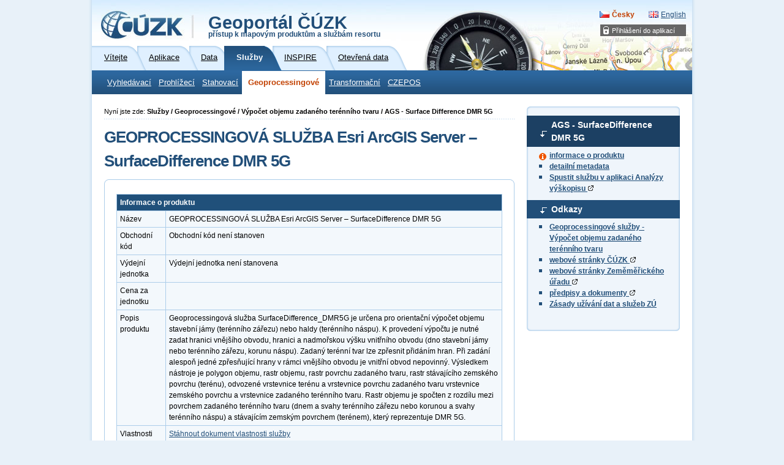

--- FILE ---
content_type: text/html; charset=utf-8
request_url: https://geoportal.cuzk.cz/(S(wtoft0wl0icl5svs35xtnw55))/?mode=TextMeta&side=geoprocessing.objem&metadataID=CZ-CUZK-GP_SDI-DMR5G&metadataXSL=metadata.sluzba&head_tab=sekce-03-gp&menu=3741
body_size: 12307
content:





<?xml version="1.0"?>
<!DOCTYPE html PUBLIC "-//W3C//DTD XHTML 1.0 Strict//EN" "http://www.w3.org/TR/xhtml1/DTD/xhtml1-strict.dtd">
<html xmlns="http://www.w3.org/1999/xhtml" xml:lang="cs" lang="cs">
<head>
    <meta http-equiv="X-UA-Compatible" content="IE=8" />
	
	<meta http-equiv="content-type" content="text/html; charset=utf-8" />
	
	<meta http-equiv="cache-control" content="no-cache" />
	<meta http-equiv="pragma" content="no-cache" />
	<meta http-equiv="expires" content="-1" />

    <meta http-equiv="content-language" content="cs" />
    <meta name="robots" content="all,follow" />

    <meta name="author" lang="cs" content="CUZK [www.cuzk.cz]; e-mail: cuzk@cuzk.cz" />
    <meta name="copyright" lang="cs" content="CMS: **** [www.***.cz]; e-mail: ****@***.cz" />
    <meta name="copyright" lang="cs" content="Webdesign: Nuvio [www.nuvio.cz]; e-mail: ahoj@nuvio.cz" />

    <meta name="description" content="..." />
    <meta name="keywords" content="..." />

    <link rel="shortcut icon" href="design/favicon.ico" />
    <link rel="stylesheet" media="screen,projection" type="text/css" href="css/reset.css" />
    <link rel="stylesheet" media="screen,projection" type="text/css" href="css/main.css" />
    <!--[if lte IE 6]><link rel="stylesheet" type="text/css" href="css/main-msie.css" /><![endif]-->
    <link rel="stylesheet" media="print" type="text/css" href="css/print.css" />
	
	<title>ČÚZK: Geoportál</title>
	
	<script type="text/javascript" src="js/geoportal.js"></script>
	<script type="text/javascript" src="js/messages.CZ.js"></script>
	<script type="text/javascript" src="js/xmlhttp.js"></script>
	<script type="text/javascript" src="js/metadata.js"></script>
	<script type="text/javascript" src="js/jquery-1.5.min.js"></script>
	<script type="text/javascript" src="js/jquery-ui.min.js"></script>
	<link rel="stylesheet" media="screen,projection" type="text/css" href="css/jquery-ui.css" />

	<script type="text/javascript">
		GM_Lang="cz";
		eShopDatum=1247702400000;
		WMSServer='https://geoportal.cuzk.cz/eshop_maps/MapaLabel1/wms.asp?';
        sessionID="wtoft0wl0icl5svs35xtnw55";
        SID="20012026_06593535339148000_DOPOLEDNE_011444648208";
		LNG="cz";
		var UseMapInBasic=false;
		var UseINSPIRE=false;
		var MapaForceSslGetMap=true;
		var serverStartTime = "20.01.2026 7:02:09";
		var serverHostAddress = "195.245.209.218";
		var cuzkLoginRedirectUrl='https://login.cuzk.gov.cz/login.do?typPrihlaseni=GEOPORTAL_ESHOP';
	</script>
	<link rel="stylesheet" media="screen,projection" type="text/css" href="css/dopln.css" />
</head>

<body id="style_00_gp">
	<form id="form_global" name="form_global"></form>
	<img id="ajax_loader" src="images/ajax-loader.gif" class="loading-invisible"/>


	<div id="main">
		
		<div id="uzivatel" style="display:none"></div>
		<div id="kosikHead"><getBasket /></div>

		<!-- Přihlášení do aplikací -->
<div id="login" class="box"><h2 class="hidden">Přihlášení do aplikací</h2><ul><li onmouseover="this.className = 'login-on'" onmouseout="this.className = 'login-off'"><a href="#">Přihlášení do aplikací</a><div><ul><li><a href="?mode=User&amp;fnc=login" target="_self">E-shop</a></li></ul></div></li></ul></div><!-- Přihlášení do aplikací konec --><div id="header-gp-00a" class="box">
    <!-- Logotyp + název kategorie -->
<div id="header-left" class="box"><p id="logo"><a href="http://www.cuzk.cz" target="_blank" title="ČÚZK [Skok na úvodní stránku]"><img src="design/header-gp-logo-00a.jpg" alt="Logo ČÚZK - úvodní strana" /></a></p><h1 id="page-title" onclick="location.href='?mode=TextMeta&amp;text=uvod_uvod&amp;head_tab=sekce-00-gp&amp;menu=01&amp;news=yes'">Geoportál ČÚZK<br /><span>přístup k mapovým produktům a službám resortu</span></h1><hr class="noscreen" /></div>
<div id="header-right" class="box">
<!-- jazyky -->
            <p id="lang">
                <span class="noscreen">Zvolte jazyk/Choose your language:</span>
                <a href="?lng=CZ&mode=TextMeta&side=geoprocessing.objem&metadataID=CZ-CUZK-GP_SDI-DMR5G&metadataXSL=metadata.sluzba&head_tab=sekce-03-gp&menu=3741" id="lang-cz" class="lang-active">Česky</a> <!-- Aktivní položka -->
                <a href="?lng=EN&mode=TextMeta&side=geoprocessing.objem&metadataID=CZ-CUZK-GP_SDI-DMR5G&metadataXSL=metadata.sluzba&head_tab=sekce-03-gp&menu=3741" id="lang-en-gp">English</a>
            </p>
            <hr class="noscreen" />
<!-- jazyky konec -->

</div>
<!-- Záložky -->
<div id="tabs" class="box"><div id="sekce-03-gp"><h2 class="hidden">Menu Sekcí</h2><ul><li id="tab-00"><a href="?head_tab=sekce-00-gp&amp;mode=TextMeta&amp;text=uvod_uvod&amp;menu=01&amp;news=yes"><span>Vítejte</span></a></li><li id="tab-01"><a href="?head_tab=sekce-01-gp&amp;mode=TextMeta&amp;text=aplikace&amp;menu=11&amp;news=yes"><span>Aplikace</span></a></li><li id="tab-02"><a href="?head_tab=sekce-02-gp&amp;mode=TextMeta&amp;text=dSady_uvod&amp;menu=20&amp;news=yes"><span>Data</span></a></li><li id="tab-03"><a href="?head_tab=sekce-03-gp&amp;mode=TextMeta&amp;text=sluzby_uvod&amp;menu=30&amp;news=yes"><span>Služby</span></a></li><li id="tab-04"><a href="?head_tab=sekce-04-gp&amp;mode=TextMeta&amp;text=inspire_uvod&amp;menu=40&amp;news=yes"><span>INSPIRE</span></a></li><li id="tab-05"><a href="?head_tab=sekce-05-gp&amp;mode=TextMeta&amp;text=data_uvod&amp;menu=50&amp;news=yes"><span>Otevřená data</span></a></li></ul><hr class="noscreen" /></div></div><!-- Záložky konec-->
<!-- Horizontální navigace (lišta) -->
<div id="tray" class="box"><h2 class="hidden">Hlavní menu</h2><ul class="box"><li class="first"><a href="?mode=TextMeta&amp;text=sit.vyhled.uvod&amp;side=sit.vyhled&amp;&amp;menu=321" target="_self">Vyhledávací</a></li><li onmouseover="this.className = 'tray-on'" onmouseout="this.className = 'tray-off'"><a href="?mode=TextMeta&amp;side=WMS.uvod&amp;text=WMS.uvod&amp;head_tab=sekce-03-gp&amp;menu=31" target="">Prohlížecí</a><div><ul><li class="tray-sub-off" onmouseover="this.className = 'tray-sub-on'" onmouseout="this.className = 'tray-sub-off'"><a href="?mode=TextMeta&amp;side=wms.verejne&amp;text=WMS.verejne.uvod&amp;head_tab=sekce-03-gp&amp;menu=311" target="">Prohlížecí služby - WMS</a><div><ul><li><a href="?mode=TextMeta&amp;side=wms.verejne&amp;metadataID=CZ-00025712-CUZK_WMS-MD_KM&amp;metadataXSL=metadata.sluzba&amp;head_tab=sekce-03-gp&amp;menu=3110" target="_self">WMS - Katastrální mapy (KM)</a></li><li><a href="?mode=TextMeta&amp;side=wms.verejne&amp;metadataID=CZ-CUZK-WMS-RUIAN&amp;metadataXSL=metadata.sluzba&amp;head_tab=sekce-03-gp&amp;menu=31101" target="_self">WMS - RÚIAN</a></li><li><a href="?mode=TextMeta&amp;side=wms.verejne&amp;metadataID=CZ-00025712-CUZK_WMS-MD_RUIAN-S-UUP-U&amp;metadataXSL=metadata.sluzba&amp;head_tab=sekce-03-gp&amp;menu=31102" target="_self">WMS - RÚIAN - Účelové územní prvky (ÚÚP)</a></li><li><a href="?mode=TextMeta&amp;side=wms.verejne&amp;metadataID=CZ-00025712-CUZK_WMS-MD_UX&amp;metadataXSL=metadata.sluzba&amp;head_tab=sekce-03-gp&amp;menu=3128" target="_self">WMS - Územní jednotky (UX)</a></li><li><a href="?mode=TextMeta&amp;side=wms.verejne&amp;metadataID=CZ-00025712-CUZK_WMS-MD_DG&amp;metadataXSL=metadata.sluzba&amp;head_tab=sekce-03-gp&amp;menu=3129" target="_self">WMS - Digitalizace katastrální mapy (DG)</a></li><li><a href="?mode=TextMeta&amp;side=wms.verejne&amp;metadataID=CZ-CUZK-WMS-ZABAGED-P&amp;metadataXSL=metadata.sluzba&amp;head_tab=sekce-03-gp&amp;menu=3113" target="_self">WMS - ZABAGED<sup>®</sup> - polohopis </a></li><li><a href="?mode=TextMeta&amp;side=wms.verejne&amp;metadataID=CZ-CUZK-WMS-ZABAGED-VRSTEVNICE&amp;metadataXSL=metadata.sluzba&amp;head_tab=sekce-03-gp&amp;menu=31133" target="_self">WMS - ZABAGED<sup>®</sup> - vrstevnice</a></li><li><a href="?mode=TextMeta&amp;side=wms.verejne&amp;metadataID=CZ-CUZK-WMS-ZTM5&amp;metadataXSL=metadata.sluzba&amp;head_tab=sekce-03-gp&amp;menu=3112" target="_self">WMS - ZTM5</a></li><li><a href="?mode=TextMeta&amp;side=wms.verejne&amp;metadataID=CZ-CUZK-WMS-ZTM10&amp;metadataXSL=metadata.sluzba&amp;head_tab=sekce-03-gp&amp;menu=3115" target="_self">WMS - ZTM10</a></li><li><a href="?mode=TextMeta&amp;side=wms.verejne&amp;metadataID=CZ-CUZK-WMS-ZTM25&amp;metadataXSL=metadata.sluzba&amp;head_tab=sekce-03-gp&amp;menu=3116" target="_self">WMS - ZTM25</a></li><li><a href="?mode=TextMeta&amp;side=wms.verejne&amp;metadataID=CZ-CUZK-WMS-ZTM50&amp;metadataXSL=metadata.sluzba&amp;head_tab=sekce-03-gp&amp;menu=3117" target="_self">WMS - ZTM50</a></li><li><a href="?mode=TextMeta&amp;side=wms.verejne&amp;metadataID=CZ-CUZK-WMS-ZTM100&amp;metadataXSL=metadata.sluzba&amp;head_tab=sekce-03-gp&amp;menu=31171" target="_self">WMS - ZTM100</a></li><li><a href="?mode=TextMeta&amp;side=wms.verejne&amp;metadataID=CZ-CUZK-WMS-ZTM250&amp;metadataXSL=metadata.sluzba&amp;head_tab=sekce-03-gp&amp;menu=3118" target="_self">WMS - ZTM250</a></li><li><a href="?mode=TextMeta&amp;side=wms.verejne&amp;metadataID=CZ-CUZK-WMS-MCR500-P&amp;metadataXSL=metadata.sluzba&amp;head_tab=sekce-03-gp&amp;menu=31181" target="_self">WMS - MČR500</a></li><li><a href="?mode=TextMeta&amp;side=wms.verejne&amp;metadataID=CZ-CUZK-WMS-MCR1M-P&amp;metadataXSL=metadata.sluzba&amp;head_tab=sekce-03-gp&amp;menu=31182" target="_self">WMS - MČR1M</a></li><li><a href="?mode=TextMeta&amp;side=wms.verejne&amp;metadataID=CZ-CUZK-WMS-DATA50-P&amp;metadataXSL=metadata.sluzba&amp;head_tab=sekce-03-gp&amp;menu=31191" target="_self">WMS - Data50</a></li><li><a href="?mode=TextMeta&amp;side=wms.verejne&amp;metadataID=CZ-CUZK-WMS-DATA250-P&amp;metadataXSL=metadata.sluzba&amp;head_tab=sekce-03-gp&amp;menu=3119" target="_self">WMS - Data250</a></li><li><a href="?mode=TextMeta&amp;side=wms.verejne&amp;metadataID=CZ-CUZK-WMS-ORTOFOTO-P&amp;metadataXSL=metadata.sluzba&amp;head_tab=sekce-03-gp&amp;menu=3121" target="_self">WMS - Ortofoto</a></li><li><a href="?mode=TextMeta&amp;side=wms.verejne&amp;metadataID=CZ-CUZK-WMS-ORTOARCHIV&amp;metadataXSL=metadata.sluzba&amp;head_tab=sekce-03-gp&amp;menu=3128" target="_self">WMS - Archivní ortofoto</a></li><li><a href="?mode=TextMeta&amp;side=wms.verejne&amp;metadataID=CZ-CUZK-WMS-ORTOCIR&amp;metadataXSL=metadata.sluzba&amp;head_tab=sekce-03-gp&amp;menu=3132" target="_self">WMS - Ortofoto CIR</a></li><li><a href="?mode=TextMeta&amp;side=wms.verejne&amp;metadataID=CZ-CUZK-WMS-DMR4G&amp;metadataXSL=metadata.sluzba&amp;head_tab=sekce-03-gp&amp;menu=3129" target="_self">WMS - DMR 4G (Stínovaný model reliéfu)</a></li><li><a href="?mode=TextMeta&amp;side=wms.verejne&amp;metadataID=CZ-CUZK-WMS-DMR5G&amp;metadataXSL=metadata.sluzba&amp;head_tab=sekce-03-gp&amp;menu=3130" target="_self">WMS - DMR 5G (Stínovaný model reliéfu)</a></li><li><a href="?mode=TextMeta&amp;side=wms.verejne&amp;metadataID=CZ-CUZK-WMS-DMP1G&amp;metadataXSL=metadata.sluzba&amp;head_tab=sekce-03-gp&amp;menu=3131" target="_self">WMS - DMP 1G (Stínovaný model povrchu)</a></li><li><a href="?mode=TextMeta&amp;side=wms.verejne&amp;metadataID=CZ-CUZK-WMS-DMPOK&amp;metadataXSL=metadata.sluzba&amp;head_tab=sekce-03-gp&amp;menu=31311" target="_self">WMS - DMP OK (Stínovaný model povrchu)</a></li><li><a href="?mode=TextMeta&amp;side=wms.verejne&amp;metadataID=CZ-CUZK-WMS-GEONAMES-P&amp;metadataXSL=metadata.sluzba&amp;head_tab=sekce-03-gp&amp;menu=3122" target="_self">WMS - Geonames</a></li><li><a href="?mode=TextMeta&amp;side=wms.verejne&amp;metadataID=CZ-CUZK-WMS-HISTORICKA_JMENA&amp;metadataXSL=metadata.sluzba&amp;head_tab=sekce-03-gp&amp;menu=31221" target="_self">WMS - Historická jména</a></li><li><a href="?mode=TextMeta&amp;side=wms.verejne&amp;metadataID=CZ-CUZK-WMS-BODOVAPOLE-P&amp;metadataXSL=metadata.sluzba&amp;head_tab=sekce-03-gp&amp;menu=3123" target="_self">WMS - Bodová pole</a></li><li><a href="?mode=TextMeta&amp;side=wms.verejne&amp;metadataID=CZ-CUZK-WMS-KLADY-P&amp;metadataXSL=metadata.sluzba&amp;head_tab=sekce-03-gp&amp;menu=3125" target="_self">WMS - Klady mapových listů</a></li><li><a href="?mode=TextMeta&amp;side=wms.verejne&amp;metadataID=CZ-CUZK-WMS-JTSKSIT-P&amp;metadataXSL=metadata.sluzba&amp;head_tab=sekce-03-gp&amp;menu=31281" target="_self">WMS - Kilometrová síť JTSK</a></li><li><a href="?mode=TextMeta&amp;side=wms.verejne&amp;metadataID=CZ-CUZK-WMS-GEOGRSIT-P&amp;metadataXSL=metadata.sluzba&amp;head_tab=sekce-03-gp&amp;menu=3126" target="_self">WMS - Geografická síť WGS84</a></li><li><a href="?mode=TextMeta&amp;side=wms.verejne&amp;metadataID=CZ-CUZK-WMS-ORTO_KIVS&amp;metadataXSL=metadata.sluzba&amp;head_tab=sekce-03-gp&amp;menu=31262" target="_self">WMS – Ortofoto ČR pro KIVS</a></li></ul></div></li><li class="tray-sub-off" onmouseover="this.className = 'tray-sub-on'" onmouseout="this.className = 'tray-sub-off'"><a href="?mode=TextMeta&amp;side=wmts.uvod&amp;text=wmts.uvod&amp;head_tab=sekce-03-gp&amp;menu=315" target="">Prohlížecí služby - WMTS</a><div><ul><li><a href="?mode=TextMeta&amp;side=wmts.uvod&amp;metadataID=CZ-00025712-CUZK_WMTS-JTSK-MD_KM&amp;metadataXSL=metadata.sluzba&amp;head_tab=sekce-03-gp&amp;menu=31501" target="_self">WMTS – Katastrální mapa</a></li><li><a href="?mode=TextMeta&amp;side=wmts.uvod&amp;metadataID=CZ-00025712-CUZK_WMTS-GOOGLE-MD_KM&amp;metadataXSL=metadata.sluzba&amp;head_tab=sekce-03-gp&amp;menu=31502" target="_self">WMTS – Katastrální mapa – měřítková řada Google Maps</a></li><li><a href="?mode=TextMeta&amp;side=wmts.uvod&amp;metadataID=CZ-CUZK-WMTS-PM&amp;metadataXSL=metadata.sluzba&amp;head_tab=sekce-03-gp&amp;menu=3152" target="_self">WMTS - Přehledová mapa ČR</a></li><li><a href="?mode=TextMeta&amp;side=wmts.uvod&amp;metadataID=CZ-CUZK-WMTS-ZTM&amp;metadataXSL=metadata.sluzba&amp;head_tab=sekce-03-gp&amp;menu=3150" target="_self">WMTS – Základní topografické mapy ČR</a></li><li><a href="?mode=TextMeta&amp;side=wmts.uvod&amp;metadataID=CZ-CUZK-WMTS-ORTOFOTO-P&amp;metadataXSL=metadata.sluzba&amp;head_tab=sekce-03-gp&amp;menu=3151" target="_self">WMTS – Ortofoto ČR</a></li><li><a href="?mode=TextMeta&amp;side=wmts.uvod&amp;metadataID=CZ-CUZK-WMTS-ZTM_900913&amp;metadataXSL=metadata.sluzba&amp;head_tab=sekce-03-gp&amp;menu=3153" target="_self">WMTS - Základní topografické mapy ČR - měřítková řada Google Maps</a></li><li><a href="?mode=TextMeta&amp;side=wmts.uvod&amp;metadataID=CZ-CUZK-WMTS-ORTOFOTO_900913&amp;metadataXSL=metadata.sluzba&amp;head_tab=sekce-03-gp&amp;menu=3154" target="_self">WMTS - Ortofoto ČR - měřítková řada Google Maps</a></li><li><a href="?mode=TextMeta&amp;side=wmts.uvod&amp;metadataID=CZ-CUZK-WMTS-ZABAGED_KIVS&amp;metadataXSL=metadata.sluzba&amp;head_tab=sekce-03-gp&amp;menu=31541" target="_self">WMTS - ZABAGED<sup>®</sup> - polohopis pro KIVS</a></li></ul></div></li><li class="tray-sub-off" onmouseover="this.className = 'tray-sub-on'" onmouseout="this.className = 'tray-sub-off'"><a href="?mode=TextMeta&amp;side=wms.INSPIRE&amp;text=WMS.INSPIRE&amp;head_tab=sekce-03-gp&amp;menu=313" target="">Prohlížecí služby WMS - datové sady INSPIRE</a><div><ul><li><a href="?mode=TextMeta&amp;side=wms.INSPIRE&amp;metadataID=CZ-CUZK-VIEW-GGS&amp;metadataXSL=metadata.sluzba&amp;head_tab=sekce-03-gp&amp;menu=3134" target="_self">WMS - Zeměpisné soustavy souřadnicových sítí (GGS) - Grid_ETRS89_LAEA</a></li><li><a href="?mode=TextMeta&amp;side=wms.INSPIRE&amp;metadataID=CZ-CUZK-VIEW-GGS80&amp;metadataXSL=metadata.sluzba&amp;head_tab=sekce-03-gp&amp;menu=3137" target="_self">WMS - Zeměpisné soustavy souřadnicových sítí (GGS) - Grid_ETRS89-GRS80</a></li><li><a href="?mode=TextMeta&amp;side=wms.INSPIRE&amp;metadataID=CZ-CUZK-VIEW-GN&amp;metadataXSL=metadata.sluzba&amp;head_tab=sekce-03-gp&amp;menu=3131" target="_self">WMS - Zeměpisná jména (GN)</a></li><li><a href="?mode=TextMeta&amp;side=wms.INSPIRE&amp;metadataID=CZ-00025712-CUZK_WMS-MD_AU&amp;metadataXSL=metadata.sluzba&amp;head_tab=sekce-03-gp&amp;menu=3136" target="_self">WMS - Územní správní jednotky (AU)</a></li><li><a href="?mode=TextMeta&amp;side=wms.INSPIRE&amp;metadataID=CZ-00025712-CUZK_WMS-MD_AD&amp;metadataXSL=metadata.sluzba&amp;head_tab=sekce-03-gp&amp;menu=3135" target="_self">WMS - Adresy (AD)</a></li><li><a href="?mode=TextMeta&amp;side=wms.INSPIRE&amp;metadataID=CZ-00025712-CUZK_WMS-MD_CP&amp;metadataXSL=metadata.sluzba&amp;head_tab=sekce-03-gp&amp;menu=3130" target="_self">WMS - Parcely (CP)</a></li><li><a href="?mode=TextMeta&amp;side=wms.INSPIRE&amp;metadataID=CZ-CUZK-VIEW-TN&amp;metadataXSL=metadata.sluzba&amp;head_tab=sekce-03-gp&amp;menu=3133" target="_self">WMS - Dopravní sítě (TN)</a></li><li><a href="?mode=TextMeta&amp;side=wms.INSPIRE&amp;metadataID=CZ-CUZK-VIEW-HY&amp;metadataXSL=metadata.sluzba&amp;head_tab=sekce-03-gp&amp;menu=3132" target="_self">WMS - Vodstvo (HY)</a></li><li><a href="?mode=TextMeta&amp;side=wms.INSPIRE&amp;metadataID=CZ-CUZK-VIEW-LU&amp;metadataXSL=metadata.sluzba&amp;head_tab=sekce-03-gp&amp;menu=31331" target="_self">WMS - Využití území (LU)</a></li><li><a href="?mode=TextMeta&amp;side=wms.INSPIRE&amp;metadataID=CZ-CUZK-VIEW-EL&amp;metadataXSL=metadata.sluzba&amp;head_tab=sekce-03-gp&amp;menu=3140" target="_self">WMS - Nadmořská výška-GRID (EL GRID)</a></li><li><a href="?mode=TextMeta&amp;side=wms.INSPIRE&amp;metadataID=CZ-CUZK-VIEW-EL_TIN&amp;metadataXSL=metadata.sluzba&amp;head_tab=sekce-03-gp&amp;menu=31401" target="_self">WMS - Nadmořská výška-TIN (EL TIN)</a></li><li><a href="?mode=TextMeta&amp;side=wms.INSPIRE&amp;metadataID=CZ-CUZK-VIEW-OI&amp;metadataXSL=metadata.sluzba&amp;head_tab=sekce-03-gp&amp;menu=3139" target="_self">WMS - Ortofotosnímky (OI)</a></li><li><a href="?mode=TextMeta&amp;side=wms.INSPIRE&amp;metadataID=CZ-00025712-CUZK_WMS-MD_BU&amp;metadataXSL=metadata.sluzba&amp;head_tab=sekce-03-gp&amp;menu=3138" target="_self">WMS - Budovy (BU)</a></li></ul></div></li><li class="tray-sub-off" onmouseover="this.className = 'tray-sub-on'" onmouseout="this.className = 'tray-sub-off'"><a href="?mode=TextMeta&amp;side=wms.AGS&amp;text=WMS.AGS&amp;head_tab=sekce-03-gp&amp;menu=314" target="">Služby Esri ArcGIS Server</a><div><ul><li><a href="?mode=TextMeta&amp;side=wms.AGS&amp;metadataID=CZ-CUZK-AGS-ZABAGED&amp;metadataXSL=metadata.sluzba&amp;head_tab=sekce-03-gp&amp;menu=31494" target="_self">Mapová služba AGS – ZABAGED<sup>®</sup> - polohopis </a></li><li><a href="?mode=TextMeta&amp;side=wms.AGS&amp;metadataID=CZ-CUZK-AGS-ZABAGED-VRSTEVNICE&amp;metadataXSL=metadata.sluzba&amp;head_tab=sekce-03-gp&amp;menu=314981" target="_self">Mapová služba AGS – ZABAGED<sup>®</sup> - vrstevnice</a></li><li><a href="?mode=TextMeta&amp;side=wms.AGS&amp;metadataID=CZ-CUZK-AGS-RUIAN&amp;metadataXSL=metadata.sluzba&amp;head_tab=sekce-03-gp&amp;menu=31499" target="_self">Mapová služba AGS - nad daty RÚIAN</a></li><li><a href="?mode=TextMeta&amp;side=wms.AGS&amp;metadataID=CZ-CUZK-AGS-BODOVAPOLE&amp;metadataXSL=metadata.sluzba&amp;head_tab=sekce-03-gp&amp;menu=314984" target="_self">Mapová službu AGS - Bodová pole</a></li><li><a href="?mode=TextMeta&amp;side=wms.AGS&amp;metadataID=CZ-CUZK-AGS-DATA50-P&amp;metadataXSL=metadata.sluzba&amp;head_tab=sekce-03-gp&amp;menu=314981" target="_self">Mapová služba AGS – DATA50</a></li><li><a href="?mode=TextMeta&amp;side=wms.AGS&amp;metadataID=CZ-CUZK-AGS-DATA250-P&amp;metadataXSL=metadata.sluzba&amp;head_tab=sekce-03-gp&amp;menu=314982" target="_self">Mapová služba AGS – DATA250</a></li><li><a href="?mode=TextMeta&amp;side=wms.AGS&amp;metadataID=CZ-CUZK-AGS-PM&amp;metadataXSL=metadata.sluzba&amp;head_tab=sekce-03-gp&amp;menu=314983" target="_self">Mapová služba AGS – Přehledová mapa ČR</a></li><li><a href="?mode=TextMeta&amp;side=wms.AGS&amp;metadataID=CZ-CUZK-AGS-ZTM&amp;metadataXSL=metadata.sluzba&amp;head_tab=sekce-03-gp&amp;menu=3140" target="_self">Mapová služba AGS – Základní topografické mapy ČR</a></li><li><a href="?mode=TextMeta&amp;side=wms.AGS&amp;metadataID=CZ-CUZK-AGS-ORTOFOTO&amp;metadataXSL=metadata.sluzba&amp;head_tab=sekce-03-gp&amp;menu=3141" target="_self">Mapová služba AGS – Ortofoto ČR</a></li><li><a href="?mode=TextMeta&amp;side=wms.AGS&amp;metadataID=CZ-CUZK-AGS-ZTM-MERCATOR&amp;metadataXSL=metadata.sluzba&amp;head_tab=sekce-03-gp&amp;menu=3142" target="_self">Mapová služba AGS – Základní topografické mapy ČR (Web Mercator)</a></li><li><a href="?mode=TextMeta&amp;side=wms.AGS&amp;metadataID=CZ-CUZK-AGS-ORTOFOTO-MERCATOR&amp;metadataXSL=metadata.sluzba&amp;head_tab=sekce-03-gp&amp;menu=31421" target="_self">Mapová služba AGS – Ortofoto ČR (Web Mercator)</a></li><li><a href="?mode=TextMeta&amp;side=wms.AGS&amp;metadataID=CZ-CUZK-AGS-GEOMORF&amp;metadataXSL=metadata.sluzba&amp;head_tab=sekce-03-gp&amp;menu=3144" target="_self">Mapová služba AGS - Geomorfologické jednotky ČR – 1998</a></li><li><a href="?mode=TextMeta&amp;side=wms.AGS&amp;metadataID=CZ-CUZK-AGS-JMENA_SVETA&amp;metadataXSL=metadata.sluzba&amp;head_tab=sekce-03-gp&amp;menu=3148" target="_self">Mapová služba Esri ArcGIS Server - Jména světa</a></li><li><a href="?mode=TextMeta&amp;side=wms.AGS&amp;metadataID=CZ-CUZK-AGS-JMENA_ARKTIDA&amp;metadataXSL=metadata.sluzba&amp;head_tab=sekce-03-gp&amp;menu=3149" target="_self">Mapová služba Esri ArcGIS Server – Jména světa Arktida</a></li><li><a href="?mode=TextMeta&amp;side=wms.AGS&amp;metadataID=CZ-CUZK-AGS-JMENA_ANTARKTIDA&amp;metadataXSL=metadata.sluzba&amp;head_tab=sekce-03-gp&amp;menu=31491" target="_self">Mapová služba Esri ArcGIS Server – Jména světa - Antarktida</a></li><li><a href="?mode=TextMeta&amp;side=wms.AGS&amp;metadataID=CZ-CUZK-AGS-HISTORICKA_JMENA&amp;metadataXSL=metadata.sluzba&amp;head_tab=sekce-03-gp&amp;menu=314912" target="_self">Mapová služba AGS - Historická jména</a></li><li><a href="?mode=TextMeta&amp;side=wms.AGS&amp;metadataID=CZ-CUZK-AGS-DMR4G&amp;metadataXSL=metadata.sluzba&amp;head_tab=sekce-03-gp&amp;menu=3143" target="_self">IMAGE služba AGS - Digitální model reliéfu České republiky 4. generace (DMR 4G)</a></li><li><a href="?mode=TextMeta&amp;side=wms.AGS&amp;metadataID=CZ-CUZK-AGS-DMR5G&amp;metadataXSL=metadata.sluzba&amp;head_tab=sekce-03-gp&amp;menu=3146" target="_self">IMAGE služba AGS - Digitální model reliéfu České republiky 5. generace (DMR 5G)</a></li><li><a href="?mode=TextMeta&amp;side=wms.AGS&amp;metadataID=CZ-CUZK-AGS-DMP1G&amp;metadataXSL=metadata.sluzba&amp;head_tab=sekce-03-gp&amp;menu=3147" target="_self">IMAGE služba AGS - Digitální model povrchu České republiky 1. generace (DMP 1G)</a></li><li><a href="?mode=TextMeta&amp;side=wms.AGS&amp;metadataID=CZ-CUZK-AGS-DMPOK&amp;metadataXSL=metadata.sluzba&amp;head_tab=sekce-03-gp&amp;menu=31471" target="_self">IMAGE služba AGS - Digitální model povrchu České republiky - obrazová korelace (DMP OK)</a></li><li><a href="?mode=TextMeta&amp;side=wms.AGS&amp;metadataID=CZ-CUZK-AGS-EL&amp;metadataXSL=metadata.sluzba&amp;head_tab=sekce-03-gp&amp;menu=31492" target="_self">IMAGE služba AGS  - INSPIRE datová sada pro téma Nadmořská výška (EL_GRID)</a></li><li><a href="?mode=TextMeta&amp;side=wms.AGS&amp;metadataID=CZ-CUZK-AGS-EL_TIN&amp;metadataXSL=metadata.sluzba&amp;head_tab=sekce-03-gp&amp;menu=31493" target="_self">Mapová služba AGS  - INSPIRE datová sada pro téma Nadmořská výška (EL_TIN)</a></li><li><a href="?mode=TextMeta&amp;side=wms.AGS&amp;metadataID=CZ-CUZK-AGS-3DDMR4G&amp;metadataXSL=metadata.sluzba&amp;head_tab=sekce-03-gp&amp;menu=31493" target="_self">3D webová služba DMR 4G</a></li><li><a href="?mode=TextMeta&amp;side=wms.AGS&amp;metadataID=CZ-CUZK-AGS-3DDMR5G&amp;metadataXSL=metadata.sluzba&amp;head_tab=sekce-03-gp&amp;menu=31494" target="_self">3D webová služba DMR 5G</a></li><li><a href="?mode=TextMeta&amp;side=wms.AGS&amp;metadataID=CZ-CUZK-AGS-3DDMR4G-MERCATOR&amp;metadataXSL=metadata.sluzba&amp;head_tab=sekce-03-gp&amp;menu=31496" target="_self">3D webová služba DMR 4G (Web Mercator)</a></li><li><a href="?mode=TextMeta&amp;side=wms.AGS&amp;metadataID=CZ-CUZK-AGS-3DDMR5G-MERCATOR&amp;metadataXSL=metadata.sluzba&amp;head_tab=sekce-03-gp&amp;menu=31497" target="_self">3D webová služba DMR 5G (Web Mercator)</a></li></ul></div></li><li class="tray-sub-off" onmouseover="this.className = 'tray-sub-on'" onmouseout="this.className = 'tray-sub-off'"><a href="?mode=TextMeta&amp;side=ecwp&amp;text=ecwp&amp;head_tab=sekce-03-gp&amp;menu=316" target="">Služby ECWP</a><div><ul><li><a href="?mode=TextMeta&amp;side=ecwp&amp;metadataID=CZ-CUZK-ECWP-ORTOFOTO_ZAPAD&amp;metadataXSL=metadata.sluzba&amp;head_tab=sekce-03-gp&amp;menu=3160" target="_self">Mapová služba ECWP-ORTOFOTO_ZAPAD</a></li><li><a href="?mode=TextMeta&amp;side=ecwp&amp;metadataID=CZ-CUZK-ECWP-ORTOFOTO_VYCHOD&amp;metadataXSL=metadata.sluzba&amp;head_tab=sekce-03-gp&amp;menu=3161" target="_self">Mapová služba ECWP-ORTOFOTO_VYCHOD</a></li></ul></div></li></ul></div></li><li onmouseover="this.className = 'tray-on'" onmouseout="this.className = 'tray-off'"><a href="?mode=TextMeta&amp;text=sit.stah.uvod&amp;side=sit.stah&amp;head_tab=sekce-03-gp&amp;menu=33" target="">Stahovací</a><div><ul><li class="tray-sub-off" onmouseover="this.className = 'tray-sub-on'" onmouseout="this.className = 'tray-sub-off'"><a href="?mode=TextMeta&amp;side=wfs&amp;text=wfs&amp;head_tab=sekce-03-gp&amp;menu=333" target="">Stahovací služby WFS</a><div><ul><li><a href="?mode=TextMeta&amp;side=wfs&amp;metadataID=CZ-CUZK-WFS-ZABAGED&amp;metadataXSL=metadata.sluzba&amp;head_tab=sekce-03-gp&amp;menu=3331" target="_self">WFS - ZABAGED<sup>®</sup> - polohopis</a></li><li><a href="?mode=TextMeta&amp;side=wfs&amp;metadataID=CZ-CUZK-WFS-3DZABAGED&amp;metadataXSL=metadata.sluzba&amp;head_tab=sekce-03-gp&amp;menu=3335" target="_self">WFS - 3D ZABAGED<sup>®</sup></a></li><li><a href="?mode=TextMeta&amp;side=wfs&amp;metadataID=CZ-CUZK-WFS-ZABAGED-VRSTEVNICE&amp;metadataXSL=metadata.sluzba&amp;head_tab=sekce-03-gp&amp;menu=33351" target="_self">WFS - ZABAGED<sup>®</sup> - vrstevnice</a></li><li><a href="?mode=TextMeta&amp;side=wfs&amp;metadataID=CZ-CUZK-WFS-DATA50&amp;metadataXSL=metadata.sluzba&amp;head_tab=sekce-03-gp&amp;menu=3332" target="_self">WFS - Data50</a></li><li><a href="?mode=TextMeta&amp;side=wfs&amp;metadataID=CZ-CUZK-WFS-DATA250&amp;metadataXSL=metadata.sluzba&amp;head_tab=sekce-03-gp&amp;menu=33321" target="_self">WFS - Data250</a></li><li><a href="?mode=TextMeta&amp;side=wfs&amp;metadataID=CZ-CUZK-WFS-GEONAMES&amp;metadataXSL=metadata.sluzba&amp;head_tab=sekce-03-gp&amp;menu=3333" target="_self">WFS - Geonames</a></li><li><a href="?mode=TextMeta&amp;side=wfs&amp;metadataID=CZ-CUZK-WFS-BODOVAPOLE-P&amp;metadataXSL=metadata.sluzba&amp;head_tab=sekce-03-gp&amp;menu=3334" target="_self">WFS - Bodová pole</a></li><li><a href="?mode=TextMeta&amp;side=wfs.INSPIRE&amp;metadataID=CZ-CUZK-WFS-GN&amp;metadataXSL=metadata.sluzba&amp;head_tab=sekce-03-gp&amp;menu=3343" target="_self">WFS - Zeměpisná jména (GN)</a></li><li><a href="?mode=TextMeta&amp;side=wfs.INSPIRE&amp;metadataID=CZ-00025712-CUZK_WFS-MD_AU&amp;metadataXSL=metadata.sluzba&amp;head_tab=sekce-03-gp&amp;menu=3342" target="_self">WFS - Územní správní jednotky (AU)</a></li><li><a href="?mode=TextMeta&amp;side=wfs.INSPIRE&amp;metadataID=CZ-00025712-CUZK_WFS-MD_AD&amp;metadataXSL=metadata.sluzba&amp;head_tab=sekce-03-gp&amp;menu=3341" target="_self">WFS - Adresy (AD)</a></li><li><a href="?mode=TextMeta&amp;side=wfs.INSPIRE&amp;metadataID=CZ-00025712-CUZK_WFS-MD_CP&amp;metadataXSL=metadata.sluzba&amp;head_tab=sekce-03-gp&amp;menu=3340" target="_self">WFS - Parcely (CP)</a></li><li><a href="?mode=TextMeta&amp;side=wfs.INSPIRE&amp;metadataID=CZ-00025712-CUZK_WFS-MD_CPX&amp;metadataXSL=metadata.sluzba&amp;head_tab=sekce-03-gp&amp;menu=33401" target="_self">WFS - Parcely národní rozšíření (CPX)</a></li><li><a href="?mode=TextMeta&amp;side=wfs.INSPIRE&amp;metadataID=CZ-CUZK-WFS-TN_AIR&amp;metadataXSL=metadata.sluzba&amp;head_tab=sekce-03-gp&amp;menu=3345" target="_self">WFS - Dopravní sítě-letecká doprava (TN_AIR)</a></li><li><a href="?mode=TextMeta&amp;side=wfs.INSPIRE&amp;metadataID=CZ-CUZK-WFS-TN_CABLE&amp;metadataXSL=metadata.sluzba&amp;head_tab=sekce-03-gp&amp;menu=3346" target="_self">WFS - Dopravní sítě-lanová dráha (TN_CABLE)</a></li><li><a href="?mode=TextMeta&amp;side=wfs.INSPIRE&amp;metadataID=CZ-CUZK-WFS-TN_RAIL&amp;metadataXSL=metadata.sluzba&amp;head_tab=sekce-03-gp&amp;menu=3347" target="_self">WFS - Dopravní sítě-železniční doprava (TN_RAIL)</a></li><li><a href="?mode=TextMeta&amp;side=wfs.INSPIRE&amp;metadataID=CZ-CUZK-WFS-TN_ROAD&amp;metadataXSL=metadata.sluzba&amp;head_tab=sekce-03-gp&amp;menu=3348" target="_self">WFS - Dopravní sítě-silniční doprava (TN_ROAD)</a></li><li><a href="?mode=TextMeta&amp;side=wfs.INSPIRE&amp;metadataID=CZ-CUZK-WFS-TN_WATER&amp;metadataXSL=metadata.sluzba&amp;head_tab=sekce-03-gp&amp;menu=3349" target="_self">WFS - Dopravní sítě-vodní doprava (TN_WATER)</a></li><li><a href="?mode=TextMeta&amp;side=wfs.INSPIRE&amp;metadataID=CZ-CUZK-WFS-HY&amp;metadataXSL=metadata.sluzba&amp;head_tab=sekce-03-gp&amp;menu=3344" target="_self">WFS - Vodstvo - fyzické vody (HY_P)</a></li><li><a href="?mode=TextMeta&amp;side=wfs.INSPIRE&amp;metadataID=CZ-CUZK-WFS-HY_NET&amp;metadataXSL=metadata.sluzba&amp;head_tab=sekce-03-gp&amp;menu=3351" target="_self">WFS - Vodstvo - sítě (HY_NET)</a></li><li><a href="?mode=TextMeta&amp;side=wfs.INSPIRE&amp;metadataID=CZ-CUZK-WFS-LU&amp;metadataXSL=metadata.sluzba&amp;head_tab=sekce-03-gp&amp;menu=33512" target="_self">WFS - Využití území (LU)</a></li><li><a href="?mode=TextMeta&amp;side=wfs.INSPIRE&amp;metadataID=CZ-CUZK-WFS-EL_TIN&amp;metadataXSL=metadata.sluzba&amp;head_tab=sekce-03-gp&amp;menu=33511" target="_self">WFS - Nadmořská výška-TIN (EL_TIN)</a></li><li><a href="?mode=TextMeta&amp;side=wfs.INSPIRE&amp;metadataID=CZ-00025712-CUZK_WFS-MD_BU&amp;metadataXSL=metadata.sluzba&amp;head_tab=sekce-03-gp&amp;menu=3350" target="_self">WFS - Budovy (BU)</a></li></ul></div></li><li class="tray-sub-off" onmouseover="this.className = 'tray-sub-on'" onmouseout="this.className = 'tray-sub-off'"><a href="?mode=TextMeta&amp;side=WCS.INSPIRE&amp;text=WCS.INSPIRE&amp;head_tab=sekce-03-gp&amp;menu=337" target="">Stahovací služby WCS</a><div><ul><li><a href="?mode=TextMeta&amp;side=WCS.INSPIRE&amp;metadataID=CZ-CUZK-WCS-EL&amp;metadataXSL=metadata.sluzba&amp;head_tab=sekce-03-gp&amp;menu=3371" target="_self">WCS - Nadmořská výška</a></li><li><a href="?mode=TextMeta&amp;side=WCS.INSPIRE&amp;metadataID=CZ-CUZK-WCS-OI&amp;metadataXSL=metadata.sluzba&amp;head_tab=sekce-03-gp&amp;menu=3372" target="_self">WCS - Ortofotosnímky</a></li></ul></div></li><li class="tray-sub-off" onmouseover="this.className = 'tray-sub-on'" onmouseout="this.className = 'tray-sub-off'"><a href="?mode=TextMeta&amp;side=wfs.ATOM&amp;text=wfs.ATOM&amp;head_tab=sekce-03-gp&amp;menu=335" target="">Stahovací služby ATOM</a><div><ul><li><a href="?mode=TextMeta&amp;side=wfs.ATOM_KM&amp;text=wfs.ATOM&amp;head_tab=sekce-03-gp&amp;menu=3351" target="_self">ATOM – Katastrální mapa</a></li><li><a href="?mode=TextMeta&amp;side=wfs.ATOM_GP&amp;text=wfs.ATOM&amp;head_tab=sekce-03-gp&amp;menu=3352" target="_self">ATOM – Potvrzené geometrické plány</a></li><li><a href="?mode=TextMeta&amp;side=wfs.ATOM_RUIAN&amp;text=wfs.ATOM&amp;head_tab=sekce-03-gp&amp;menu=3353" target="_self">ATOM – Registr územní identifikace, adres a nemovitostí (RÚIAN)</a></li><li><a href="?mode=TextMeta&amp;side=ATOM.INSPIRE&amp;text=ATOM.INSPIRE&amp;head_tab=sekce-03-gp&amp;menu=33531" target="_self">ATOM – INSPIRE</a></li><li><a href="?mode=TextMeta&amp;side=wfs.ATOM_OSTATNI&amp;text=wfs.ATOM&amp;head_tab=sekce-03-gp&amp;menu=3354" target="_self">ATOM – Ostatní</a></li></ul></div></li></ul></div></li><li onmouseover="this.className = 'tray-on'" onmouseout="this.className = 'tray-off'"><a id="tray-active" href="?mode=TextMeta&amp;text=geoprocessing.uvod&amp;side=geoprocessing&amp;head_tab=sekce-03-gp&amp;menu=37" target="">Geoprocessingové</a><div><ul><li class="tray-sub-off" onmouseover="this.className = 'tray-sub-on'" onmouseout="this.className = 'tray-sub-off'"><a href="?mode=TextMeta&amp;side=geoprocessing.teren&amp;text=geoprocessing.teren&amp;head_tab=sekce-03-gp&amp;menu=371" target="">Analýzy terénu</a><div><ul><li><a href="?mode=TextMeta&amp;side=geoprocessing.teren&amp;metadataID=CZ-CUZK-GP_ASP&amp;metadataXSL=metadata.sluzba&amp;head_tab=sekce-03-gp&amp;menu=3711" target="_self">AGS - AspectRange</a></li><li><a href="?mode=TextMeta&amp;side=geoprocessing.teren&amp;metadataID=CZ-CUZK-GP_ELR&amp;metadataXSL=metadata.sluzba&amp;head_tab=sekce-03-gp&amp;menu=3712" target="_self">AGS - ElevationRange</a></li><li><a href="?mode=TextMeta&amp;side=geoprocessing.teren&amp;metadataID=CZ-CUZK-GP_EMM&amp;metadataXSL=metadata.sluzba&amp;head_tab=sekce-03-gp&amp;menu=3713" target="_self">AGS - ElevationMaxMin</a></li><li><a href="?mode=TextMeta&amp;side=geoprocessing.teren&amp;metadataID=CZ-CUZK-GP_SLO&amp;metadataXSL=metadata.sluzba&amp;head_tab=sekce-03-gp&amp;menu=3714" target="_self">AGS - SlopeRange</a></li></ul></div></li><li class="tray-sub-off" onmouseover="this.className = 'tray-sub-on'" onmouseout="this.className = 'tray-sub-off'"><a href="?mode=TextMeta&amp;side=geoprocessing.viditelnost&amp;text=geoprocessing.viditelnost&amp;head_tab=sekce-03-gp&amp;menu=372" target="">Analýzy viditenosti</a><div><ul><li><a href="?mode=TextMeta&amp;side=geoprocessing.viditelnost&amp;metadataID=CZ-CUZK-GP_LOS&amp;metadataXSL=metadata.sluzba&amp;head_tab=sekce-03-gp&amp;menu=3721" target="_self">AGS - LineOfSight</a></li><li><a href="?mode=TextMeta&amp;side=geoprocessing.viditelnost&amp;metadataID=CZ-CUZK-GP_SKY&amp;metadataXSL=metadata.sluzba&amp;head_tab=sekce-03-gp&amp;menu=3722" target="_self">AGS - SkyLineGraph</a></li><li><a href="?mode=TextMeta&amp;side=geoprocessing.viditelnost&amp;metadataID=CZ-CUZK-GP_VIS&amp;metadataXSL=metadata.sluzba&amp;head_tab=sekce-03-gp&amp;menu=3723" target="_self">AGS - Visibility</a></li></ul></div></li><li class="tray-sub-off" onmouseover="this.className = 'tray-sub-on'" onmouseout="this.className = 'tray-sub-off'"><a href="?mode=TextMeta&amp;side=geoprocessing.profil&amp;text=geoprocessing.profil&amp;head_tab=sekce-03-gp&amp;menu=373" target="">Tvorba profilu</a><div><ul><li><a href="?mode=TextMeta&amp;side=geoprocessing.profil&amp;metadataID=CZ-CUZK-GP_PRF&amp;metadataXSL=metadata.sluzba&amp;head_tab=sekce-03-gp&amp;menu=3731" target="_self">AGS - Profile</a></li></ul></div></li><li class="tray-sub-off" onmouseover="this.className = 'tray-sub-on'" onmouseout="this.className = 'tray-sub-off'"><a href="?mode=TextMeta&amp;side=geoprocessing.objem&amp;text=geoprocessing.objem&amp;head_tab=sekce-03-gp&amp;menu=374" target="">Výpočet objemu zadaného terénního tvaru</a><div><ul><li><a href="?mode=TextMeta&amp;side=geoprocessing.objem&amp;metadataID=CZ-CUZK-GP_SDI-DMR5G&amp;metadataXSL=metadata.sluzba&amp;head_tab=sekce-03-gp&amp;menu=3741" target="_self">AGS - Surface Difference DMR 5G</a></li></ul></div></li></ul></div></li><li onmouseover="this.className = 'tray-on'" onmouseout="this.className = 'tray-off'"><a href="?mode=TextMeta&amp;text=sit.trans.uvod&amp;side=sit.trans&amp;head_tab=sekce-03-gp&amp;menu=34" target="">Transformační</a><div><ul /></div></li><li><a href="?mode=TextMeta&amp;text=Aplikace_CZEPOS&amp;head_tab=sekce-03-gp&amp;menu=36" target="_self">CZEPOS</a></li></ul><hr class="noscreen" /></div><!-- Horizontální navigace (lišta) konec-->
</div>
<!-- Hlavička konec-->

	
		
		<!-- dva sloupce-->
		<div id="cols" class="box">
			
			<!-- Postranní panel -->
			<div id="aside">
				<h2 class="hidden">Postranní panel</h2>
				<div class="aside-box-02-top" ></div>
								
				
					<div class="aside-box-02 box">			<h3 id="CZ-CUZK-GP_SDI-DMR5G" class="title-02a" onmouseover="this.className='title-02a-off'" onmouseout="this.className='title-02a'" onclick="aSide_rozbal(this);">AGS - SurfaceDifference DMR 5G</h3>	<ul class="ul-02 box" style="display:none">		<li class="info"><a href="?mode=TextMeta&amp;side=geoprocessing.objem&amp;metadataID=CZ-CUZK-GP_SDI-DMR5G&amp;metadataXSL=metadata.sluzba">informace o produktu</a></li>		<li><a href="?mode=TextMeta&metadataXSL=full&side=geoprocessing.objem&metadataID=CZ-CUZK-GP_SDI-DMR5G">detailní metadata</a></li>		<li><a href="https://ags.cuzk.gov.cz/av/" target="_blank">Spustit službu v aplikaci Analýzy výškopisu <img src="https://geoportal.cuzk.gov.cz/INC/img/nove_okno.gif" alt="Nové okno"></a></li>	</ul>	<div class='gp-odstup-vertikal'></div>				<h3 class="title-02" onmouseover="this.className='title-02-off'" onmouseout="this.className='title-02'" onclick="aSide_rozbal(this);">Odkazy</h3>	<ul class="ul-02 box" style="display:block">			<li><a href="?mode=TextMeta&amp;side=geoprocessing.objem&amp;text=geoprocessing.objem&amp;head_tab=sekce-03-gp&amp;menu=37">Geoprocessingové služby - Výpočet objemu zadaného terénního tvaru</a></li>			<li><a href="https://www.cuzk.gov.cz" target="_blank">webové stránky ČÚZK <img src="https://geoportal.cuzk.gov.cz/INC/img/nove_okno.gif" alt="Nové okno"></a></li>			<li><a href="https://www.cuzk.gov.cz/Urady/Zememericky-urad/Zememericky-urad.aspx" target="_blank">webové stránky Zeměměřického úřadu <img src="https://geoportal.cuzk.gov.cz/INC/img/nove_okno.gif" alt="Nové okno"></a></li>			<li><a href="https://www.cuzk.gov.cz/Dokument.aspx?PRARESKOD=30&MENUID=10442&AKCE=DOC:30-MENU_PREDPISY" target="_blank">předpisy a dokumenty <img src="https://geoportal.cuzk.gov.cz/INC/img/nove_okno.gif" alt="Nové okno"></a></li>						<li><a href="https://geoportal.cuzk.gov.cz/Dokumenty/Podminky.pdf" target="_blank">Zásady užívání dat a služeb ZÚ</a></li>										<div class='gp-odstup-vertikal'></div>	</div><script language="javascript">var includedFileModifiedDate="16.01.2025";</script>				
		    
				
				<div class="aside-box-02-bottom-pred" ></div>
				<div class="aside-box-02-bottom" ></div>						
				<hr class="noscreen" />
				
					
				
			</div> <!-- /aside -->
			
			<!-- Hlavní obsah stránky -->
			<div id="content">
				<!-- Drobečková navigace -->
				<p id="breadcrumbs-gp">Nyní jste zde: <strong>Služby / Geoprocessingové / Výpočet objemu zadaného terénního tvaru / AGS - Surface Difference DMR 5G</strong><span id="afterBreadcrumbs"></span></p>
				
				<script language="javascript">	var LNG = GM_Lang;	var Calendar = {		"dayNames" : ['Nedele', 'Pondelí', 'Úterý', 'Streda', 'Ctvrtek', 'Pátek', 'Sobota'],		"dayNamesMin": ['Ne', 'Po', 'Út', 'St', 'Ct', 'Pá', 'So'],		"monthNames": ['Leden','Únor','Brezen','Duben','Kveten','Cerven','Cervenec','Srpen','Zárí','Ríjen','Listopad','Prosinec']	};	var $mtdtMessages = {		buyAll : "Funkcí 'Koupit vše' najednou koupíte všechny vyhledané záznamy včetně těch, které jsou na dalších stránkách.<br/>Chcete v nákupu pokračovat?",		buyAllLimit : "Funkcí 'Koupit vše' je možné koupit najednou  max. 50 MJ. Definujte prosím přesnější dotaz.",		searchAdvancedNoType : "Vyberte prosím alespoň jeden typ zdroje",		searchAdvancedNoCondition : "Vyberte prosím alespoň jednu podmínku kromě typu zdroje (text vyhledávání minimálně 3 znaky)",		searchBasicNoCondition : "Zadejte prosím text vyhledávání (minimálně 3 znaky)",		checkDateFormatMessage : "Zadejte prosím datum ve formátu DD.MM.RRRR",		dialogButton : {			detail : "Detailní výpis",			brief : "Stručný výpis",			xml : "Stáhnout XML",			close : "Zavřít",			goToBasket : "Přejít do košíku",			goToEshop : "Přejít do eShopu",			print : "Tisk"		},		dialogText : {			buy1Process : "Produkt je přidáván do košíku, čekejte prosím <img src='design/ajax.gif' />",			buy1Success : "Produkt byl úspěšně přidán do košíku. Můžete pokračovat zavřením dialogu nebo přejít do košíku",			buy1Error : "Produkt se nepodařilo přidat do košíku",			buy1RedirectToBasket : "Pro nákup budete přesměrován do eShopu.<br/>",			buy1RedirectToBasketTyp1 : "Nakupovat je možné:<br/><br/>1. pomocí mapy (bod, linie, mnohoúhelník, obdélník)<br/>2. zadáním názvu mapové jednotky nebo zadáním souřadnic<br/>3. výběrem prostorové jednotky",			buy1RedirectToBasketTyp2 : "Nakupovat je možné:<br/><br/>1. bez mapy výběrem z nabídky",			buy1RedirectToBasketTyp3 : "Nakupovat je možné:<br/><br/>1. pomocí mapy (mnohoúhelník, obdélník)<br/>2. zadáním souřadnic<br/>3. výběrem prostorové jednotky",			buy1RedirectToBasketTyp4 : "Nakupovat je možné:<br/><br/>1. pomocí mapy (mnohoúhelník, obdélník)<br/>2. zadáním souřadnic<br/>3. výběrem prostorové jednotky",			buy1RedirectToBasketTyp5 : "Nakupovat je možné:<br/><br/>1. pomocí mapy (mnohoúhelník, obdélník)<br/>2. zadáním souřadnic<br/>3. výběrem prostorové jednotky",			buy1NoProductCode : "Pro produkt není definovaný product kód",			buySelectedProcess : "Produkty jsou přidávány do košíku, čekejte prosím <img src='design/ajax.gif' />",			buySelectedSuccess : "Produkty byly přidány do košíku (úspěšně $SUCCESS$, neúspěšně $ERROR$).<br/>Můžete pokračovat zavřením dialogu nebo přejít do košíku.",			buyAllProcess : "Produkty jsou přidávány do košíku, čekejte prosím <img src='design/ajax.gif' />",			buyAllSuccess : "Produkty byly přidány do košíku (úspěšně $SUCCESS$, neúspěšně $ERROR$).<br/>Můžete pokračovat zavřením dialogu nebo přejít do košíku."		},		dialogTitle : "Nákup produktu",		mdePrint : {			noProfile : "Není definován žádný profil",			chooseProfile : "Vyberte prosím profil"		}	};		/* funkce porovnavajici bbox v mape s CR	vraci true,pokud jsou bbox obsahuje cast CR, pokud je mimo obdelnik CR nebo obsahuje celou CR, vraci false	pokud vrati false, vyrez mapy se ve vyhledavani nepouzije */	var mapSmallerThenCR = function(bbox){		var smaller = false;		var CR = {			left : 12.09,			bottom : 48.55,			right : 18.86,			top : 51.06		};		try{			/* (levy strana v CR a dolni nebo horni strana v CR) nebo (prava strana v CR a dolni nebo horni strana v CR) */			if( 				(( bbox.left > CR.left && bbox.left < CR.right ) && ( (bbox.bottom > CR.bottom && bbox.bottom < CR.top) || (bbox.top > CR.bottom && bbox.top < CR.top) )) || 				(( bbox.right > CR.right && bbox.right < CR.right ) && ( (bbox.bottom > CR.bottom && bbox.bottom < CR.top) || (bbox.top > CR.bottom && bbox.top < CR.top) ))				){smaller = true};		}catch(e){};		return smaller;	};		</script>	<script type="text/javascript" xmlns:csw="http://www.opengis.net/cat/csw/2.0.2" xmlns:dc="http://purl.org/dc/elements/1.1/" xmlns:dct="http://purl.org/dc/terms/" xmlns:gmd="http://www.isotc211.org/2005/gmd" xmlns:gco="http://www.isotc211.org/2005/gco" xmlns:srv="http://www.isotc211.org/2005/srv" xmlns:xlink="http://www.w3.org/1999/xlink" xmlns:gmx="http://www.isotc211.org/2005/gmx">
			try{aSide_rozbal(document.getElementById('CZ-CUZK-GP_SDI-DMR5G'));}
				catch(e){}
		</script><div id="MetadataRecord" xmlns:csw="http://www.opengis.net/cat/csw/2.0.2" xmlns:dc="http://purl.org/dc/elements/1.1/" xmlns:dct="http://purl.org/dc/terms/" xmlns:gmd="http://www.isotc211.org/2005/gmd" xmlns:gco="http://www.isotc211.org/2005/gco" xmlns:srv="http://www.isotc211.org/2005/srv" xmlns:xlink="http://www.w3.org/1999/xlink" xmlns:gmx="http://www.isotc211.org/2005/gmx"><HTML><h1>GEOPROCESSINGOVÁ SLUŽBA Esri ArcGIS Server – SurfaceDifference DMR 5G</h1><div class="box-01-top"><span style="display:none">.</span></div><div class="box-01-in-gp box"><table width="100%"><tr><th colspan="2" width="160px">
						Informace o produktu
					</th></tr><tr class="bg"><td>Název</td><td>GEOPROCESSINGOVÁ SLUŽBA Esri ArcGIS Server – SurfaceDifference DMR 5G</td></tr><tr class="bg"><td>
						Obchodní kód 
					</td><td>Obchodní kód není stanoven</td></tr><tr class="bg"><td>Výdejní jednotka</td><td>Výdejní jednotka není stanovena</td></tr><tr class="bg"><td>Cena za jednotku</td><td /></tr><tr class="bg"><td>Popis produktu</td><td>Geoprocessingová služba SurfaceDifference_DMR5G je určena pro orientační výpočet objemu stavební jámy (terénního zářezu) nebo haldy (terénního náspu). K provedení výpočtu je nutné zadat hranici vnějšího obvodu, hranici a nadmořskou výšku vnitřního obvodu (dno stavební jámy nebo terénního zářezu, korunu náspu). Zadaný terénní tvar lze zpřesnit přidáním hran. Při zadání alespoň jedné zpřesňující hrany v rámci vnějšího obvodu je vnitřní obvod nepovinný. Výsledkem nástroje je polygon objemu, rastr objemu, rastr povrchu zadaného tvaru, rastr stávajícího zemského povrchu (terénu), odvozené vrstevnice terénu a vrstevnice povrchu zadaného tvaru vrstevnice zemského povrchu a vrstevnice zadaného terénního tvaru. Rastr objemu je spočten z rozdílu mezi povrchem zadaného terénního tvaru (dnem a svahy terénního zářezu nebo korunou a svahy terénního náspu) a stávajícím zemským povrchem (terénem), který reprezentuje DMR 5G.</td></tr><tr class="bg"><td>Vlastnosti služby</td><td style="overflow:hidden;"><a href="https://ags.cuzk.gov.cz/arcgis2/rest/services/SurfaceDifference_DMR5G/GPServer" target="_blank">
												Stáhnout dokument vlastnosti služby
											</a></td></tr><tr class="bg"><td>Lokalizace služby</td><td style="line-break: anywhere;"><a href="https://ags.cuzk.gov.cz/arcgis2/rest/services/SurfaceDifference_DMR5G/GPServer" target="_blank">https://ags.cuzk.gov.cz/arcgis2/rest/services/SurfaceDifference_DMR5G/GPServer</a></td></tr><tr class="bg"><td>Datové sady poskytované službou</td><td><a href="https://geoportal.cuzk.gov.cz/SDIProCSW/service.svc/get?REQUEST=GetRecordById&amp;SERVICE=CSW&amp;VERSION=2.0.2&amp;OUTPUTSCHEMA=http://www.isotc211.org/2005/gmd&amp;ELEMENTSETNAME=full&amp;Id=CZ-CUZK-DMR5G-V" target="_blank">
													Poskytovaná data
												</a><br /></td></tr><tr class="bg"><td>
						Omezení a podmínky přístupu a použití
					</td><td colspan="2"><a href="https://geoportal.cuzk.gov.cz/Dokumenty/Podminky.pdf" target="_blank">Zásady užívání dat a služeb ZÚ<br /></a></td></tr><tr class="bg"><td>
							Prohlížení služby ve veřejném klientu 
						</td><td><a href="https://ags.cuzk.gov.cz/av" target="_blank">
											Spustit službu </a><br /></td></tr><tr class="bg"><td>Kontakt</td><td colspan="2">Český úřad zeměměřický a katastrální, Křížek, Milan
						, tel: +420 284 047 430
						, e-mail: <a href="mailto:milan.krizek@cuzk.gov.cz">milan.krizek@cuzk.gov.cz</a></td></tr></table><div class="velky-odkaz-oranzovy"><span class="box-01-vypis-gp-odkaz"><a href="?mode=TextMeta&amp;metadataID=CZ-CUZK-GP_SDI-DMR5G&amp;metadataXSL=Full&amp;side=geoprocessing.objem">
						Detailní metadata
					</a></span><br /><span class="box-01-vypis-gp-odkaz"><a href="getHTML.aspx?mode=Metadata&amp;fnc=getRecord&amp;identifierid=CZ-CUZK-GP_SDI-DMR5G" target="_blank">
						Metadata XML
					</a></span></div><div class="box-01-vypis-gp-vpravo-detail"><div class="mapa-mala"><img src="design/mapa-mala.gif" alt="mapa" /></div><div class="mapa-mala-text">Poslední aktualizace produktu:<br />2024-07-01</div><div class="mapa-mala-text">Poslední aktualizace informací:<br />2025-03-06</div></div></div><div class="nepretekat"><span style="display:none">.</span></div><div class="box-01-bottom"><span style="display:none">.</span></div></HTML></div>
				
				<hr class="noscreen" />
			</div> <!-- /content -->			
		
		</div><!-- dva sloupce konec -->

		
		
		<!-- Patička -->
		<div id="footer" class="box">
			<p class="f-right smaller" style="line-height:18px;"><span class="f-right"><span class="noscreen">,</span><a href="?mode=Head&amp;fnc=ServerMap">Mapa stránek</a><span class="noscreen">,</span><a href="?mode=TextMeta&amp;text=prohlaseni&amp;side=about">Prohlášení o přístupnosti</a></span><br /><span class="smaller low f-right"><span id="footerTime">.</span><span id="footerIp" style="display:none;">.</span></span></p><p class="f-left">
			Copyright © 2010 ČÚZK, Všechna práva vyhrazena<br /><span class="smaller low"><kontakt>
		Kontakt: 
		Pod sídlištěm 9/1800, 
		182 11 Praha 8, 
		tel.: +420 284 041 111, 
		fax: +420 284 041 416, 
		<a href="?mode=TextMeta&amp;text=sendForm&amp;side=about">Uživatelská podpora</a>, 
		<a href="https://www.facebook.com/zememerickyurad/" target="blank">facebook</a>,
		<a href="/dokumenty/Jak-cist-RSS-kanaly-CUZK.pdf" target="blank">Jak číst RSS kanály</a></kontakt></span><br /><a href="http://geoportal.cuzk.gov.cz/rss/default.ashx?lng=CZ" class="smaller"><img src="img/rss.png" style="margin: 0 3px -3px 0;" />RSS 2.0 Geoportál ČÚZK</a><br /><a href="http://geoportal.cuzk.gov.cz/rss/default_app.ashx?lng=CZ&amp;id=5" class="smaller"><img src="img/rss.png" style="margin: 0 3px -3px 0;" />RSS 2.0 Aplikace</a><a href="http://geoportal.cuzk.gov.cz/rss/default_ds.ashx?lng=CZ&amp;id=2" class="smaller"><img src="img/rss.png" style="margin: 0 3px -3px 0;" />RSS 2.0 Datové sady</a><a href="http://geoportal.cuzk.gov.cz/rss/default_sl.ashx?lng=CZ&amp;id=3" class="smaller"><img src="img/rss.png" style="margin: 0 3px -3px 0;" />RSS 2.0 Síťové služby</a><a href="http://geoportal.cuzk.gov.cz/rss/default_in.ashx?lng=CZ&amp;id=4" class="smaller"><img src="img/rss.png" style="margin: 0 3px -3px 0;" />RSS 2.0 INSPIRE</a><a href="http://geoportal.cuzk.gov.cz/rss/default_od.ashx?lng=CZ&amp;id=6" class="smaller"><img src="img/rss.png" style="margin: 0 3px -3px 0;" />RSS 2.0 Otevřená data</a></p>
		</div> <!-- /footer -->

		
		
	</div>
	<!--<script type="text/javascript" src="https://195.245.209.167/test_ip.php" ></script>-->
	
	
	<script type="text/javascript">
		var $myip = "18.191.224.245";
		$(document).ready(function(){
			
			try{
				$("#footerIp").html('IP: '+"18.191.224.245").show();
			}catch(e){}
			try{
				$("#footerTime").html(includedFileModifiedDate+', ').hide();
			}catch(e){}

		});
	</script>
</body>


</html>	


--- FILE ---
content_type: text/css
request_url: https://geoportal.cuzk.cz/(S(wtoft0wl0icl5svs35xtnw55))/css/main.css
body_size: 10098
content:
/* ----------------------------------------------------------------------------------------------------------

    Výstupní zařízení: screen, projection

    Autor:          Nuvio (www.nuvio.cz)
    Aktualizace:    2009-01-27, 01:10 GMT+1
    Verze:          2.3.0 (2008-10-12, 13:20 GMT+1)

    Struktura:
        display; position; z-index; float; clear; width; height; overflow; margin; padding; border; background; align; font;

    Obsah:
    
        1) HTML tagy
        2) Layout
        3-1) Kategorie: Index (body#style-00)
            3-1-1) Kategorie: Geoportál (body#style_00_gp)
        3-2) Kategorie: Český úřad zeměměřický a katastrální (body#style-01)
        3-3) Kategorie: Katastrální úřady (body#style-02)
        3-4) Kategorie: Zeměměřické a katastrální inspektoráty (body#style-03)
        3-5) Kategorie: Zeměměřický úřad (body#style-04)
        4-1) Stránka: Mapa webu / Výsledky vyhledávání
        5) Nezařaditelné: #content+#aside
        6) Nezařaditelné: Ostatní

---------------------------------------------------------------------------------------------------------- */

/* ----------------------------------------------------------------------------------------------------------
1) HTML tagy
---------------------------------------------------------------------------------------------------------- */

body {background:#e8f1f9 url("../design/bg.gif") 50.1% 0 repeat-y; color:#000; font:0.75em/1.5 "arial", sans-serif;}

a {color:#224f79;}
a:hover, a:focus {color:#C24100;}

h1, h2, h3, h4, h5, h6, address, blockquote, dl, fieldset, ol, p, table, ul {margin:15px 0;}

h1 {font-size:200%;}
h2 {font-size:180%;}
h3 {font-size:140%;}
h4 {font-size:120%;}
h5 {font-size:100%;}
h6 {font-size:100%;}

#content h1 {margin:10px 0; font-size:220%; font-weight:bold; letter-spacing:-1px;}
#content table {border-collapse:collapse;}
#content table caption {font-weight:bold; text-align:left;}
#content table th, #content table td {padding:4px 5px; text-align:left; }
#content fieldset table, #content fieldset td {border:0 !important;}
#content fieldset {padding:10px;}
#content fieldset legend {font-weight:bold; font-size:120%;}
#content fieldset .form-label {float:left; width:125px;}
#content fieldset .form-input {float:left;}
#content fieldset .form-label, #content fieldset .form-input {padding:2px 0;}
#content ul {margin-left:20px; list-style:none;}
#content ul ul {margin:0; margin-left:20px;}
#content ul li {padding-left:15px; background-position:0 3px; background-repeat:no-repeat;}
#content ul li ul li {padding-left:15px; background:url("../design/ul-ul.gif") 0 5px no-repeat;}
#content ol {margin-left:35px; list-style-type:decimal;}
#content ol ol {margin:0; margin-left:20px; list-style-type:lower-alpha;}
#content blockquote {padding-left:60px; background:url("../design/blockquote-left.gif") 20px 0 no-repeat;}
#content blockquote div {padding-right:80px; background:url("../design/blockquote-right.gif") 550px 100% no-repeat;}
#content code, dfn, kbd, pre, samp {font-family:"",monospace;}
#content address {font-style:normal;}

#uvod_ramecek ul {margin-left:20px; list-style:none;}
#uvod_ramecek ul li {padding-left:15px; background-position:0 3px; background-repeat:no-repeat;}


/* ----------------------------------------------------------------------------------------------------------
2) Layout
---------------------------------------------------------------------------------------------------------- */

#main {width:980px; margin:0 auto; background:#fff; overflow:hidden; position:relative; top:0; left:0;}

	#header {padding:10px 15px;}
        #header-left {float:left; width:660px;}
        #header-left h1#page-title, #header-left h2#page-title {float:left; padding:20px 0 5px 0; margin:0; font-size:160%; color:#224f79 !important;}
				
            #logo {margin:0; margin-right:15px; float:left;}
						#logo img {width:166px; height:59px; display:block;}
/* nove */	#header-gp-00a {padding:10px 15px;}
						#header-gp-00a #header-left {float:left; width:600px; }
						#header-left h1#page-title, #header-left h2#page-title {float:left; padding:0px 0 5px 0; margin-top:-10px; font-size:160%; color:#224f79 !important;}
						#header-gp-00a #logo {margin:0; margin-right:15px; margin-left: 15px; float:left;}
						#header-gp-00a #logo img {width:170px; height:75px; display:block;}
						
        #header-right {float:right; width:270px; text-align:right;}
  
           
            #lang {padding-bottom:1px;}
            #lang-cz {padding-left:20px; background:url("../design/lang-cz.gif") 0 1px no-repeat;}
            #lang-en {margin-left:10px; padding-left:20px; background:url("../design/lang-en.gif") 0 1px no-repeat;}
/* nove */  #lang-en-gp {margin:0 10px 0 20px; padding-left:20px; background:url("../design/lang-en.gif") 0 1px no-repeat;}
            #lang .lang-active {font-weight:bold; text-decoration:none; color:#C24100;}

						
		
		
		
						
						
						
						

    #tabs {clear:both;}

        #tabs ul {margin:0; list-style:none; font-size:105%;}
        #tabs ul li {display:inline;}
        #tabs ul li a {display:block; float:left; color:#000;}
        #tabs ul li a span {text-decoration:underline;}
        #tabs ul li a:hover, #tabs ul li a:active, #tabs ul li a:focus, #tabs ul li a:hover span {text-decoration:none;}
        #tabs ul li#tab-00 a, 
		#tabs ul li#tab-01 a, 
		#tabs ul li#tab-02 a, 
		#tabs ul li#tab-03 a {float:left; height:40px; overflow:hidden; background:#E0F0FF url("../design/tab.gif") 0 0 no-repeat; cursor:pointer;}
		#tabs ul li#tab-04 a {float:left; height:40px; overflow:hidden; background:#E0F0FF url("../design/tab.gif") 0 0 no-repeat; cursor:pointer;}
        #tabs ul li#tab-00 a span, 
		#tabs ul li#tab-01 a span, 
		#tabs ul li#tab-02 a span, 
		#tabs ul li#tab-03 a span {float:left; display:block; padding:10px 35px 15px 0; background:url("../design/tab-r.gif") 100% 0 no-repeat;}
		#tabs ul li#tab-04 a span {float:left; display:block; padding:10px 35px 15px 0; background:url("../design/tab-r.gif") 100% 0 no-repeat;}
        #tabs ul li#tab-00 a span {padding-left:20px;}
        #tabs ul li#tab-05 a {float:left; height:40px; overflow:hidden; background:#E0F0FF url("../design/tab.gif") 0 0 no-repeat; cursor:pointer;}
        #tabs ul li#tab-05 a span {float:left; display:block; padding:10px 35px 15px 0; background:url("../design/tab-r-last.gif") 100% 0 no-repeat;}

            #style-00 #tabs ul li#tab-00 a {background:#0A70C2 url("../design/tab-00.gif") 0 0 no-repeat; cursor:pointer; color:#fff; text-decoration:none; font-weight:bold;}
            #style-00 #tabs ul li#tab-00 a span {float:left; display:block; padding:10px 35px 15px 20px; background:url("../design/tab-00-r.gif") 100% 0 no-repeat; text-decoration:none !important;}
            #style-01 #tabs ul li#tab-00 a span {float:left; display:block; padding:10px 11px 15px 20px; background:url("../design/tab-r-unactive.gif") 100% 0 no-repeat;}
            #style-01 #tabs ul li#tab-01 a {background:#C24100 url("../design/tab-02.gif") 0 0 no-repeat; cursor:pointer; color:#fff; text-decoration:none; font-weight:bold;}
            #style-01 #tabs ul li#tab-01 a span {float:left; display:block; padding:10px 35px 15px 20px; background:url("../design/tab-01-r.gif") 100% 0 no-repeat; text-decoration:none !important;}
            #style-02 #tabs ul li#tab-01 a span {float:left; display:block; padding:10px 11px 15px 20px; background:url("../design/tab-r-unactive.gif") 100% 0 no-repeat;}
            #style-02 #tabs ul li#tab-02 a {background:#C24100 url("../design/tab-02.gif") 0 0 no-repeat; cursor:pointer; color:#fff; text-decoration:none; font-weight:bold;}
            #style-02 #tabs ul li#tab-02 a span {float:left; display:block; padding:10px 35px 15px 20px; background:url("../design/tab-02-r.gif") 100% 0 no-repeat; text-decoration:none !important;}
            #style-03 #tabs ul li#tab-02 a span {float:left; display:block; padding:10px 11px 15px 0; background:url("../design/tab-r-unactive.gif") 100% 0 no-repeat;}
            #style-03 #tabs ul li#tab-03 a {background:#9E1226 url("../design/tab-03.gif") 0 0 no-repeat; cursor:pointer; color:#fff; text-decoration:none; font-weight:bold;}
            #style-03 #tabs ul li#tab-03 a span {float:left; display:block; padding:10px 35px 15px 20px; background:url("../design/tab-03-r.gif") 100% 0 no-repeat; text-decoration:none !important;}
            #style-04 #tabs ul li#tab-03 a span {float:left; display:block; padding:10px 11px 15px 0; background:url("../design/tab-r-unactive.gif") 100% 0 no-repeat;}
            #style-04 #tabs ul li#tab-04 a {background:#688503 url("../design/tab-04.gif") 0 0 no-repeat; cursor:pointer; color:#fff; text-decoration:none; font-weight:bold;}
            #style-04 #tabs ul li#tab-04 a span {float:left; display:block; padding:10px 35px 15px 20px; background:url("../design/tab-04-r.gif") 100% 0 no-repeat; text-decoration:none !important;}

			
/* nove */
			#style_00_gp #tabs #sekce-00-gp ul li#tab-00 a {background:#0A70C2 url("../design/tab-00.gif") 0 0 no-repeat; cursor:pointer; color:#fff; text-decoration:none; font-weight:bold;}
            #style_00_gp #tabs #sekce-00-gp ul li#tab-00 a span {float:left; display:block; padding:10px 35px 15px 20px; background:url("../design/tab-00-r.gif") 100% 0 no-repeat; text-decoration:none !important;}
            #style_00_gp #tabs #sekce-01-gp ul li#tab-00 a span {float:left; display:block; padding:10px 11px 15px 20px; background:url("../design/tab-r-unactive.gif") 100% 0 no-repeat;}
            #style_00_gp #tabs #sekce-01-gp ul li#tab-01 a {background:#9E1226 url("../design/tab-00.gif") 0 0 no-repeat; cursor:pointer; color:#fff; text-decoration:none; font-weight:bold;}
            #style_00_gp #tabs #sekce-01-gp ul li#tab-01 a span {float:left; display:block; padding:10px 35px 15px 20px; background:url("../design/tab-00-r.gif") 100% 0 no-repeat; text-decoration:none !important;}
			#style_00_gp #tabs #sekce-02-gp ul li#tab-01 a span {float:left; display:block; padding:10px 11px 15px 0; background:url("../design/tab-r-unactive.gif") 100% 0 no-repeat;}
            #style_00_gp #tabs #sekce-02-gp ul li#tab-02 a {background:#C24100 url("../design/tab-00.gif") 0 0 no-repeat; cursor:pointer; color:#fff; text-decoration:none; font-weight:bold;}
            #style_00_gp #tabs #sekce-02-gp ul li#tab-02 a span {float:left; display:block; padding:10px 35px 15px 20px; background:url("../design/tab-00-r.gif") 100% 0 no-repeat; text-decoration:none !important;}
            #style_00_gp #tabs #sekce-03-gp ul li#tab-02 a span {float:left; display:block; padding:10px 11px 15px 0; background:url("../design/tab-r-unactive.gif") 100% 0 no-repeat;}
            #style_00_gp #tabs #sekce-03-gp ul li#tab-03 a {background:#9E1226 url("../design/tab-00.gif") 0 0 no-repeat; cursor:pointer; color:#fff; text-decoration:none; font-weight:bold;}
            #style_00_gp #tabs #sekce-03-gp ul li#tab-03 a span {float:left; display:block; padding:10px 35px 15px 20px; background:url("../design/tab-00-r.gif") 100% 0 no-repeat; text-decoration:none !important;}
            #style_00_gp #tabs #sekce-04-gp ul li#tab-03 a span {float:left; display:block; padding:10px 11px 15px 0; background:url("../design/tab-r-unactive.gif") 100% 0 no-repeat;}
            #style_00_gp #tabs #sekce-04-gp ul li#tab-04 a {background:#688503 url("../design/tab-00.gif") 0 0 no-repeat; cursor:pointer; color:#fff; text-decoration:none; font-weight:bold;}
            #style_00_gp #tabs #sekce-04-gp ul li#tab-04 a span {float:left; display:block; padding:10px 35px 15px 20px; background:url("../design/tab-00-r.gif") 100% 0 no-repeat; text-decoration:none !important;}
			#style_00_gp #tabs #sekce-05-gp ul li#tab-04 a span {float:left; display:block; padding:10px 11px 15px 0; background:url("../design/tab-r-unactive.gif") 100% 0 no-repeat;}
            #style_00_gp #tabs #sekce-05-gp ul li#tab-05 a {background:#9E1226 url("../design/tab-00.gif") 0 0 no-repeat; cursor:pointer; color:#fff; text-decoration:none; font-weight:bold;}
            #style_00_gp #tabs #sekce-05-gp ul li#tab-05 a span {float:left; display:block; padding:10px 35px 15px 20px; background:url("../design/tab-00-r-last.gif") 100% 0 no-repeat; text-decoration:none !important;}

            


    #ilu {position:relative; min-height:80px; background:url("../design/ilu.gif") 0 0 repeat-x;}
    
        #ilu-img {min-height:80px; padding:0 20px; font-size:105%;}
        
        #ilu a {font-weight:bold; color:#C24100;} #style-01 #ilu a, #style-02 #ilu a, #style-03 #ilu a, #style-04 #ilu a {color:#224f79;}
        #ilu a#ilu-active {font-weight:bold; color:#224f79; text-decoration:none;}
        #ilu ul {margin:0; list-style:none;}
        #ilu ul li {display:inline;}
        #ilu ul li a {display:block; float:left; width:150px; padding:20px 10px 20px 50px;}
        #ilu ul li#ico-01 a {padding-left:65px; background:url("../design/ilu-ico-01.gif") 0 50% no-repeat;}
        #ilu ul li#ico-02 a {background:url("../design/ilu-ico-02.gif") 0 50% no-repeat;}
        #ilu ul li#ico-03 a {width:80px; background:url("../design/ilu-ico-03.gif") 0 65% no-repeat; padding-top:30px;}
        #ilu ul li a:hover, #ilu ul li a:active, #ilu ul li a:focus {text-decoration:none;}

    #tray {position:relative; padding:0 10px 0 0; border-top:1px solid #2d68a0; background:#214e79 url("../design/tray.gif") 0 0 repeat-x; font-size:105%; z-index:9999;}
    
        #tray p {margin:0; padding:5px 10px; color:#fff; font-weight:bold;}
        #tray ul {margin:0; list-style:none;}
        #tray ul li {float:left; display:inline; margin:0; padding:0; background:none !important;}
        #tray ul li a {display:block; float:left; /*\*/ float:none; padding:10px 8px; color:#fff;}
        #tray ul li a sup {position:relative; top:-5px; text-decoration:none !important;}
        #tray ul li a:hover, #tray ul li a:active, #tray ul li a:focus {background:url("../design/tray-hover.gif") 0 0 repeat-x; text-decoration:none;}
/* nove */
       #tray ul li a#tray-active {padding:10px; background:url("../design/tray-hover.gif"); font-weight:bold; color:#fff; text-decoration:none;}
        #tray ul li.first a {margin-left:15px;}
        #tray ul li.first a#tray-active {margin:0; padding:10px 20px;}
        #tray ul li#tray-last div, #tray ul li#tray-last-02 div {right:15px;}

        
        #tray ul li.tray-on div {visibility:visible;}
        #tray ul li.tray-off div {visibility:hidden;}
        #tray ul li div {width:200px; display:none; /*\*/ display:block; position:absolute; margin-left:-5px; visibility:hidden;border:5px solid #fff; border-top:none;}	
				
							
				
				#tray ul li.tray-on div ul li div, #tray ul li.tray-sub-off div {visibility:hidden;}
        #tray ul li.tray-on div ul li.tray-sub-on div {visibility:visible;}
        #tray ul li div {width:200px; display:none; /*\*/ display:block; position:absolute; margin-left:-5px; visibility:hidden; border:5px solid #fff; border-top:none;}
        #tray ul li.tray-on div ul li.tray-sub-on div {position:absolute; left:205px; margin-top:-26px; z-index:999;}
				
				
        #tray ul li div a {display:block; width:190px; padding:7px 5px !important; border-bottom:1px solid #4E8CCA; background:#2d68a0; color:#fff; font:90%/1 "tahoma",sans-serif; text-decoration:none;}
        #tray ul li div a:hover, #tray ul li div a:active, #tray ul li div a:focus {background:#173552; color:#fff;}
        #tray ul li ul {margin:0; padding:0;}
        #tray ul li ul li {float:none; width:auto;}
  
    #cols {clear:both; padding:20px; overflow:hidden;}

    	#content {float:left; width:670px;}

            #content.font-small {font-size:100%;}
            #content.font-medium {font-size:120%;}
            #content.font-large {font-size:140%;}
/*nove*/    #content #breadcrumbs-gp {margin:0; padding-bottom: 5px; margin-bottom: 10px; font-size:90%; background:url("../design/dot.gif") 0px 100% repeat-x;}

    	#aside {float:right; width:250px;}

            #aside .aside-box {padding:15px 20px; background:url("../design/aside-box.gif") 0 0 no-repeat;}
            #aside .aside-box h3.title, #aside .aside-box-02 h3.title {margin-top:0; margin-bottom:10px; padding-left:20px; background:url("../design/aside-title.gif") 0 50% no-repeat; font-size:120%; color:#224f79;}
						#aside .aside-box h3.title-02, #aside .aside-box-02 h3.title-02 {display:block; clear:both; margin:0 -20px; padding:5px 20px 4px 40px; background:url("../design/aside-title-02.gif") 22px 60% no-repeat; font-size:120%; color:#000; cursor: pointer;}
						#aside .aside-box h3.title-02a, #aside .aside-box-02 h3.title-02a {display:block; clear:both; margin:0 -20px; padding:5px 20px 4px 40px; background:url("../design/aside-title-02-off.gif") 22px 60% no-repeat; font-size:120%; color:#000; cursor: pointer;}

/*nove*/    #aside .aside-box h3.title-02-off, #aside .aside-box-02 h3.title-02-off {display:block; clear:both; margin:0 -20px; padding:5px 20px 4px 40px; background: url("../design/aside-title-02.gif") 22px 60% no-repeat; font-size:120%; color:#000; cursor: pointer;}
/*nove*/    #aside .aside-box h3.title-02a-off, #aside .aside-box-02 h3.title-02a-off {display:block; clear:both; margin:0 -20px; padding:5px 20px 4px 40px; background: url("../design/aside-title-02-off.gif") 22px 60% no-repeat; font-size:120%; color:#000; cursor: pointer;}

            #aside .aside-box-02-top {width:250px; height:5px; background:#EFF5FB url("../design/aside-box-02-top.gif") 0 0 no-repeat; font-size:0; line-height:0; overflow:hidden;}
            #aside .aside-box-02-bottom {width:250px; height:5px; margin-bottom:10px; background:#EFF5FB url("../design/aside-box-02-bottom.gif") 0 0 no-repeat; font-size:0; line-height:0; overflow:hidden;}
            #aside .aside-box-02 {padding:10px 20px; background:#EFF5FB url("../design/aside-box-02.gif") 0 0 repeat-y;}
						#aside .aside-box-02-bottom-pred {height: 10px; background:#EFF5FB url("../design/aside-box-02.gif") 0 0 repeat-y;}

/*nove*/
	.gp-odstup-vertikal{height: 5px;}
	.gp-odstup-vertikal2{height: 10px;}
	#footer {clear:both; padding:20px; background:url("../design/footer.gif") 0 100% repeat-x;}

        #footer .f-left {font-weight:bold;}
        #footer .f-left span {font-weight:normal;}
        #footer .f-right a {margin-left:10px;}
        #footer .f-right a.ico-rss {padding-left:18px; background:url("../design/ico-rss.gif") 0 1px no-repeat;}
        #footer a {color:#555;}
        #footer a:hover, #footer a:active, #footer a:focus {color:#000;}
    	#footer p {margin:0;}

/* ----------------------------------------------------------------------------------------------------------
3-1) Kategorie: Index (body#style-00)
---------------------------------------------------------------------------------------------------------- */

#style-00 #content a, #style-00 #content h1, #style-00 #content h2, #style-00 #content h3, .style-00, #style-00 legend {color:#224f79;}
#style-00 #aside .aside-box-02 h3.title-02 {background-color:#224f79; color:#fff;}
#style-00 #aside #resize a, #style-00 #cols a:hover, #style-00 #cols a:active, #style-00 #cols a:focus, a:hover.style-00 {background:#224f79; color:#fff; text-decoration:none;}
#style_00_gp #aside .aside-box-02 h3.title-02a {background-color:#224f79; color:#fff;}
#style-00 #tabs {border-bottom:1px solid #accdea;}
#style-00 #ilu-img {background:url("../design/ilu-00.jpg") 100% 0 no-repeat;}
#style-00 #header-left h2#page-title {padding-left:30px; background:url("../design/ico-znak.gif") 0 20px no-repeat;}
#style-00 fieldset, #style-00 table, #style-00 th, #style-00 td {border:1px solid #accdea;}
#style-00 th {background:#20507a; color:#fff;}
#style-00 tr.bg td {background:#f3f8fc;}
#style-00 ul li {background:url("../design/ul-00.gif") 0 5px no-repeat;}
#style_00_gp #aside ul.ul-02 li {background:url("../design/aside-00-ul.gif") 0 6px no-repeat;}

.btn-box .btn-top {width:285px; height:5px; background:url("../design/content-btn-top.gif") 0 0 no-repeat; font-size:0; line-height:0; overflow:hidden;}
.btn-box .btn-bottom {width:285px; height:5px; margin-bottom:5px; background:url("../design/content-btn-bottom.gif") 0 0 no-repeat; font-size:0; line-height:0; overflow:hidden;}
.btn-box .btn {padding:5px 10px 5px 45px; background:#FFE6C1 url("../design/content-btn.gif") 0 0 no-repeat;}

    .btn-box .btn dl {margin:0;}
    .btn-box .btn dt {font-size:120%; font-weight:bold; text-transform:uppercase; color:#000;}
    .btn-box .btn dt a {padding:2px; color:#000 !important;}
    .btn-box .btn dt a:hover, .btn-box .btn dt a:active, .btn-box .btn dt a:focus {background:#000 !important; color:#fff !important; text-decoration:none;}
    .btn-box .btn dd {margin:0 !important; padding:0 !important; padding-left:2px !important; background:none !important; font-size:90%; color:#704400;}

    .btn-box:hover {cursor:pointer;}
    .btn-box:hover .btn-top, .btn-box.hover .btn-top {width:285px; height:5px; background:url("../design/content-btn-hover-top.gif") 0 0 no-repeat; font-size:0; line-height:0; overflow:hidden;}
    .btn-box:hover .btn-bottom, .btn-box.hover .btn-bottom {width:285px; height:5px; margin-bottom:5px; background:url("../design/content-btn-hover-bottom.gif") 0 0 no-repeat; font-size:0; line-height:0; overflow:hidden;}
    .btn-box:hover .btn, .btn-box.hover .btn {padding:5px 10px 5px 45px; background:#bdd7ef url("../design/content-btn-hover.gif") 0 0 no-repeat;}
    .btn-box:hover .btn dd, .btn-box.hover .btn dd {color:#000;}

#geoportal-promo {margin:10px 0 15px 0; padding:15px 20px 16px 20px; background:#224f79 url("../design/geoportal-promo.jpg") 0 0 no-repeat; cursor:pointer;}

    #geoportal-promo h3 {margin:0; font-size:140%; color:#fff !important;}
    #geoportal-promo h3 a {color:#fff !important;}
    #geoportal-promo h3 a:hover, #geoportal-promo h3 a:active, #geoportal-promo h3 a:focus {background:none !important; text-decoration:none;}
    #geoportal-promo p {margin:0; color:#d5ebff;}

.box-01-top {width:670px; height:8px; background:url("../design/content-box-01-top.gif") 0 0 no-repeat; font-size:0; line-height:0; overflow:hidden;}
.box-01-bottom {width:670px; height:8px; margin-bottom:10px; background:url("../design/content-box-01-bottom.gif") 0 0 no-repeat; font-size:0; line-height:0; overflow:hidden;}
.box-01 {padding:0 1px; background:url("../design/content-box-01.gif") 0 0 repeat-y;}
.box-01-in {padding:12px 20px; background:url("../design/content-box-01.gif") 0 0 repeat-y; z-index:100;}
/* nove */ .box-01-in-gp {margin: 0px; padding:1px 20px; background:url("../design/content-box-01.gif") 0 0 repeat-y; z-index:100;}
					 .box-01-vypis-gp {border: 1px solid #accdea; background:url("../design/pozadi-vypisu.gif") repeat-x; margin: 10px 0;}
					 .box-01-vypis-gp-nadpis {padding: 10px; font-weight: bold; line-height: 130%; }
					 .nadpis-sada01  {background:url("../design/sady-01.gif") 0 3px no-repeat; padding-left:25px;}
					 .nadpis-sada02  {background:url("../design/sady-02.gif") 0 3px no-repeat; padding-left:25px;}
					 .nadpis-sada03  {background:url("../design/sady-03.gif") 0 3px no-repeat; padding-left:25px;}
					 .nadpis-sada04  {background:url("../design/sady-04.gif") 0 3px no-repeat; padding-left:25px;}
					 .box-01-vypis-gp-text{padding: 0 10px 10px 10px; color:#666666;}
					 .box-01-vypis-gp-odkaz{background:url("../design/aside-ul-01.gif") 0px 4px no-repeat; padding: 0 10px;}
					 .box-01-vypis-gp-odkaz a{font-weight: bold;}
					 .box-01-vypis-gp-vpravo {float: right; width: 165px; padding: 10px;}
					 .box-01-vypis-gp-vpravo-detail {float: right; width: 165px;}
					 .mapa-mala {border: 1px solid #999999; overflow:hidden; }
					 .mapa-mala-text {font-size: 90%;}
					 .nepretekat {clear:both; height: 1px;}


    .box-01-in ul {margin-left:0 !important;}
    .box-01 .padding {padding:10px 19px;}
    .box-01 #icons {width:668px; height:60px; background:url("../design/icons.gif") 0 0 no-repeat; font-size:0; line-height:0; overflow:hidden;}

    .box-01 .col25 {float:left; width:167px;}
    .box-01 .col25 h4 {position:relative; margin:0; padding:7px 0; background:#d5ebff; color:#000; text-align:center; font-size:105%; z-index:999; cursor:pointer !important;}
    .box-01 .col25 h4 a {padding-top:65px;}
    .box-01 .col25 h4 a:hover, .box-01 .col25 h4 a:active, .box-01 .col25 h4 a:focus {background:none !important;}
    .box-01 .col25 h4 a:visited, .box-01 .col25 h4 a:visited span {background:none !important; color:#20507a;}
    .box-01 .col25 h4 a:hover span, .box-01 .col25 h4 a:focus span {background:#20507a !important; color:#fff;}

    .box-01 .col25 ul {margin:10px 10px 0 20px !important; list-style:none;}
    .box-01 .col25 ul li {border-top:1px solid #fff; padding-left:10px; background:url("../design/aside-ul-01.gif") 0 5px no-repeat !important;}
    .box-01 #situations .col25 ul {margin-top:0 !important;}

    /* ----------------------------------------------------------------------------------------------------------
    3-1-1) Kategorie: Geoportál (body#style_00_gp)
    ---------------------------------------------------------------------------------------------------------- */

    #style_00_gp #content a, #style_00_gp #content h1, #style_00_gp #content h2, #style_00_gp #content h3, .style_00_gp, #style_00_gp legend {color:#224f79 !important;}
    #style_00_gp #aside .aside-box-02 h3.title-02 {background-color:#224f79; color:#fff;}

/* nove */
		#style_00_gp #aside .aside-box-02 h3.title-02-off {background-color: #1c4063; color:#fff;}
		#style_00_gp #aside .aside-box-02 h3.title-02a-off {background-color: #1c4063; color:#fff;}
		
    #style_00_gp #aside #resize a, #style_00_gp #cols a:hover, #style_00_gp #cols a:active, #style_00_gp #cols a:focus, a:hover.style_00_gp, a:active.style_00_gp, a:focus.style_00_gp {background:#224f79 !important; color:#fff !important; text-decoration:none !important;}
    #style_00_gp #ilu {min-height:95px; border-top:1px solid #accdea;}
    #style_00_gp #ilu-img {min-height:95px; background:url("../design/ilu-00-gp.jpg") 100% 0 no-repeat;}
    #style_00_gp fieldset, #style_00_gp table, #style_00_gp th, #style_00_gp td {border:1px solid #accdea;}
    #style_00_gp th {background:#20507a; color:#fff;}
    #style_00_gp tr.bg td {background:#f3f8fc;}
    #style_00_gp ul li {background:url("../design/ul-00.gif") 0 5px no-repeat;}

    #style_00_gp #header-left h1#page-title, #style_00_gp #header-left h2#page-title {padding-top:13px; font-size:240%; line-height:1;}
    #style_00_gp #header-left h1#page-title span, #style_00_gp #header-left h2#page-title span {display:block; clear:both; font-size:40%;}
    #style_00_gp #aside ul.ul-02 li {background:url("../design/aside-00-ul.gif") 0 6px no-repeat;}


    #style_00_gp #ilu #gp-title {position:absolute; bottom:5px; left:20px; margin:0; padding-left:20px !important; background-position:0 4px! important; color:#224f79;}

    #style_00_gp #tray ul li a {padding:10px 6px;}
    #style_00_gp #tray ul li.first a {padding-left:10px;}
    #style_00_gp #tray ul li.first a#tray-active {padding:10px 20px;}


				
/* nove */
    #login {position:absolute; top:40px; right:0px; z-index:99999; padding-left:120px;}
    #login ul {width:150px; margin:0; padding:0; list-style:none;}
    #login ul li {float:left; display:inline; margin:0; padding:0;}
/*    #login ul li a {display:block; float:left; float:none; width:120px; padding:1px 3px 1px 17px; background:#666 url("../design/ico-locked-02.gif") 5px 50% no-repeat; color:#fff; text-decoration:none; text-align:left;} */
	#login ul li a {display:block; float:left; float:none; width:120px; padding:2px 1px 1px 19px; background:#666 url("../design/ico-locked-02.gif") 5px 50% no-repeat; color:#fff; text-decoration:none; text-align:left; font-size: 11px;} 
    #login ul li a:hover, #login ul li a:active, #login ul li a:focus {background-color:#224f79; color:#fff; text-decoration:none;}
 
        #login ul li.login-on div {visibility:visible;}
        #login ul li.login-off div {visibility:hidden;}
        #login ul li div {width:150px; display:none; /*\*/ display:block; visibility:hidden; overflow:hidden; position:absolute;;}
        #login ul li div a {display:block; width:130px; padding:7px 5px; border-bottom:1px solid #999; background:#666; color:#fff; font:90%/1 "tahoma",sans-serif; margin-right: 10px;}
        #login ul li div a:hover, #login ul li div a:active, #login ul li div a:focus {color:#fff; background-color:#224f79;}
        #login ul li ul {margin:0; padding:0;}
        #login ul li ul li {float:none; width:auto;}


/* nove */
    #kosikHead {position:absolute; top:60px; right:0px; z-index:888; padding:3px 10px 3px 0;}
	#kosikHead #kosikHeadObal {width:118px; padding:2px 3px 1px 19px; cursor:pointer; background:#ee5500 url("../design/ico-cart-fff.gif") 5px 5px no-repeat; color:#fff; text-decoration:none; text-align:left; font-size: 11px;}
	#kosikHead #kosikHeadObal #kosikHeadLevy {width:50%;}
	#kosikHead #kosikHeadObal #kosikHeadPravy {float:right;}
	#kosikHead #kosikHeadObal:hover {background-color:#b64100;}
	#kosikHead  a {text-decoration:none;}
	/*
    #kosikHead ul {width:150px; margin-right:-10px; padding:0; list-style:none;}
	#kosikHead ul li {display:block; float:none; width:118px; padding:2px 3px 1px 19px; background:#ee5500 url("../design/ico-cart-fff.gif") 5px 5px no-repeat; color:#fff; text-decoration:none; text-align:left; font-size: 11px;} 
	#kosikHead ul li a {text-decoration:none;color:#fff;}
	#kosikHead ul li:hover {background-color:#b64100;}
*/
        /*#kosikHead ul li div hover, #kosikHead ul li div active, #kosikHead ul li div focus {color:#666; background-color:#ff6600;}
        #kosikHead ul li ul {margin:0; padding:0;}
        #kosikHead ul li ul li {float:none; width:auto;}*/
        

    
/* nove */ #content #gp-map {position:relative; width:670px; height:500px; background:url("../tmp/mapa.jpg") 0 0 no-repeat; overflow:hidden;}

        #content ul#gp-show {position:absolute; right:10px; top:10px; margin:0; padding:0; border:0; list-style:none;}
        #content ul#gp-show li {display:block; float:left; margin:0; padding:0; line-height:1.2em;}
        #content ul#gp-show li a {display:block; position:relative; width:120px; margin:0; padding:7px 0; border:1px solid #f90; background:#C24100 url("../design/gp-show.gif") 0 100% repeat-x; font-weight:bold; color:#fff !important; text-transform:uppercase; text-decoration:none; text-align:center; overflow:hidden;}

                #content ul#gp-show li ul {position:absolute; left:-999em;; margin-left:-74px; width:195px !important; border:0; border-right:1px solid #999; background:#666; list-style:none;}
                #content ul#gp-show li ul a {display:block; width:175px !important; height:auto !important; padding:7px 10px !important; border:0; border-bottom:1px solid #999; background:#666; text-decoration:none; text-align:left; text-transform:none; font:90%/1 "tahoma",sans-serif;}
                #content ul#gp-show li ul a.drop {background:#666 url("../design/gp-show-sub.gif") 180px 50% no-repeat;}
                #content ul#gp-show li ul ul {margin:-26px 0 0 -195px; border-left:1px solid #999; border-right:0;}

                #content ul#gp-show li:hover ul ul, #content ul#gp-show li.sfhover ul ul {left:-999em;}
                #content ul#gp-show li:hover ul, #content ul#gp-show li li:hover ul, #content ul#gp-show li.sfhover ul, #content ul#gp-show li li.sfhover ul {left:auto;}

    #content .ico-popup {padding-left:13px; background:url("../design/ico-popup.gif") 0 3px no-repeat;}
    #content .out {padding-right:13px; background:url("../design/ico-popup.gif") 100% 3px no-repeat;}
    #content #map-info {margin-bottom:10px; padding:7px 10px; background:#d5ebff; color:#224f79;}
    #content #map-info p {margin:0;}

    #content form#search {margin-top:10px; position:relative;}
    #content div#search-input {position:relative; float:left;}
    #content label.overlabel-apply {position:absolute; top:2px; left:5px; z-index:1;}

    /* Geoportál - Aplikace */
	#content100 {width:940px; padding:15px 20px 20px 20px !important;}
	#content100 .col50 {float:left; width:420px !important;}
	#content100 .col50 .col25 {float:left; width:100px;}
	
    #header-gp {position:relative; padding:0 20px; background:url("../design/header-gp.jpg") 0 0 no-repeat;}
    #header-gp #page-title {position:absolute; left:190px; top:21px; margin:0; font-size:240%; line-height:1; color:#224f79;}
    #header-gp #page-title span {display:block; clear:both; font-size:40%; color:#224f79;}
/* nove */
    #header-gp-00a {position:relative; padding:0 ; background:url("../design/header-gp-00a.jpg") 0 0 no-repeat;}
    #header-gp-00a #page-title {position:absolute; left:190px; top:20px; margin:0; font-size:240%; line-height:1; color:#224f79;}
    #header-gp-00a #page-title span {display:block; clear:both; font-size:40%; color:#224f79;}
    
    
    .box-submit {padding:10px; border:1px solid #D4E5F4; background:#F3F8FC;}
    
/* nove */ 
  #gp-ikony-box {width:670px; height:24px; background: #d5ebff; margin-top:10px; height: 28px; } 
	#gp-ikony-box-text {float:right; padding: 6px 10px 0 0} 
	.funkce001-off {float:left; height: 24px; width: 24px; cursor: pointer; margin: 3px 0 0 3px; background:url("../design/pikto_zpet.gif") 0px 0px no-repeat;}
  .funkce001-on {float:left; height: 24px; width: 24px; cursor: pointer; margin: 3px 0 0 3px; background:url("../design/pikto_zpet.gif") 0px -24px no-repeat;}
  .funkce002-off {float:left; height: 24px; width: 24px; cursor: pointer; margin: 3px 0 0 3px; background:url("../design/pikto_vpred.gif") 0px 0px no-repeat;}
  .funkce002-on {float:left; height: 24px; width: 24px; cursor: pointer; margin: 3px 0 0 3px; background:url("../design/pikto_vpred.gif") 0px -24px no-repeat;}  
  .funkce003-off {float:left; height: 24px; width: 24px; cursor: pointer; margin: 3px 0 0 3px; background:url("../design/pikto_vyber.gif") 0px 0px no-repeat;}
  .funkce003-on {float:left; height: 24px; width: 24px; cursor: pointer; margin: 3px 0 0 3px; background:url("../design/pikto_vyber.gif") 0px -24px no-repeat;}
	.funkce004-off {float:left; height: 24px; width: 24px; cursor: pointer; margin: 3px 0 0 3px; background:url("../design/pikto_lupa_plus.gif") 0px 0px no-repeat;}
  .funkce004-on {float:left; height: 24px; width: 24px; cursor: pointer; margin: 3px 0 0 3px; background:url("../design/pikto_lupa_plus.gif") 0px -24px no-repeat;}
	.funkce005-off {float:left; height: 24px; width: 24px; cursor: pointer; margin: 3px 0 0 3px; background:url("../design/pikto_lupa_minus.gif") 0px 0px no-repeat;}
  .funkce005-on {float:left; height: 24px; width: 24px; cursor: pointer; margin: 3px 0 0 3px; background:url("../design/pikto_lupa_minus.gif") 0px -24px no-repeat;}
	.funkce006-off {float:left; height: 24px; width: 24px; cursor: pointer; margin: 3px 0 0 3px; background:url("../design/pikto_krizek.gif") 0px 0px no-repeat;}
  .funkce006-on {float:left; height: 24px; width: 24px; cursor: pointer; margin: 3px 0 0 3px; background:url("../design/pikto_krizek.gif") 0px -24px no-repeat;}
	.funkce007-off {float:left; height: 24px; width: 24px; cursor: pointer; margin: 3px 0 0 3px; background:url("../design/pikto_resize.gif") 0px 0px no-repeat;}
  .funkce007-on {float:left; height: 24px; width: 24px; cursor: pointer; margin: 3px 0 0 3px; background:url("../design/pikto_resize.gif") 0px -24px no-repeat;}  
	.funkce008-off {float:left; height: 24px; width: 24px; cursor: pointer; margin: 3px 0 0 3px; background:url("../design/pikto_lupa_okno.gif") 0px 0px no-repeat;}
  .funkce008-on {float:left; height: 24px; width: 24px; cursor: pointer; margin: 3px 0 0 3px; background:url("../design/pikto_lupa_okno.gif") 0px -24px no-repeat;}
	.funkce009-off {float:left; height: 24px; width: 24px; cursor: pointer; margin: 3px 0 0 3px; background:url("../design/pikto_sipka.gif") 0px 0px no-repeat;}
  .funkce009-on {float:left; height: 24px; width: 24px; cursor: pointer; margin: 3px 0 0 3px; background:url("../design/pikto_sipka.gif") 0px -24px no-repeat;}  
	.funkce010-off {float:left; height: 24px; width: 24px; cursor: pointer; margin: 3px 0 0 3px; background:url("../design/pikto_xy.gif") 0px 0px no-repeat;}
  .funkce010-on {float:left; height: 24px; width: 24px; cursor: pointer; margin: 3px 0 0 3px; background:url("../design/pikto_xy.gif") 0px -24px no-repeat;}
	.funkce011-off {float:left; height: 24px; width: 24px; cursor: pointer; margin: 3px 0 0 3px; background:url("../design/pikto_obdelnik.gif") 0px 0px no-repeat;}
  .funkce011-on {float:left; height: 24px; width: 24px; cursor: pointer; margin: 3px 0 0 3px; background:url("../design/pikto_obdelnik.gif") 0px -24px no-repeat;}  
	.funkce012-off {float:left; height: 24px; width: 24px; cursor: pointer; margin: 3px 0 0 3px; background:url("../design/pikto_oblast.gif") 0px 0px no-repeat;}
  .funkce012-on {float:left; height: 24px; width: 24px; cursor: pointer; margin: 3px 0 0 3px; background:url("../design/pikto_oblast.gif") 0px -24px no-repeat;}
	.funkce013-off {float:left; height: 24px; width: 24px; cursor: pointer; margin: 3px 0 0 3px; background:url("../design/pikto_obdelnik2.gif") 0px 0px no-repeat;}
  .funkce013-on {float:left; height: 24px; width: 24px; cursor: pointer; margin: 3px 0 0 3px; background:url("../design/pikto_obdelnik2.gif") 0px -24px no-repeat;} 
  #gp-symbol {float: left; margin-right: 6px;} 	
	.gp-delitko {margin: 0 10px;}

/* nove */ 	
	.tabulka-vysledek-vyhledavani {width: 100%;}
	.tabulka-radek1 td {line-height: 16px; background: white;}
	.tabulka-radek1:hover td {line-height: 16px; background: #e6f0f8;}
	.tabulka-radek2 td {line-height: 16px; background: #f3f8fc;}
	.tabulka-radek2:hover td {line-height: 16px; background: #e6f0f8;}
	.tabulka-bunka-lupa {width: 14px; background: url("../design/pikto_lupa_plus.gif") 1px 0px no-repeat !important;}
	.tabulka-bunka-lupa:hover {width: 14px; background: url("../design/pikto_lupa_plus.gif") 1px -24px no-repeat !important;}

	.tabulka-kosik {width: 100%;}
	.tabulka-kosik th {font-size: 90%; line-height: 13px;}
	.tabulka-kosik-radek1 td {background: white;}
	.tabulka-kosik-radek2 td {background: #f3f8fc;}
	.tabulka-kosik-vpravo {text-align: right !important;}
	.tabulka-kosik-vpravo-red {text-align: right !important; color:#cb3400;}
	.tabulka-kosik-text-red {color:#cb3400;}
	.tabulka-kosik-text-black {color:#000000;}
	.tabulka-kosik-tucne {font-weight: bold;}
	.tabulka-kosik-vyber {width:80px; padding: 0; margin-left: -8px;}
	.tabulka-kosik-piktogramy {white-space: nowrap; padding: 3px 0 0 5px !important; margin: 0; vertical-align: top;}
	#style_00_gp #cols .tabulka-kosik-piktogramy a:hover {background-color: transparent;}
	.tabulka-objednavka-piktogramy {text-align:center !important; padding: 3px 0 0 0 !important; margin: 0; vertical-align: top;}
	.kosik-poznamky {color:#666666; padding-top: 50px;}
	.kosik-navigace-on {float:left; background: url("../design/kosik-navigace.gif") 0px 0px no-repeat; color:#cb3400; font-weight: bold; margin-left: 10px;}
	.kosik-navigace-off {float:left; background: url("../design/kosik-navigace.gif") 0px -18px no-repeat; font-weight: bold; margin-left: 10px; color:#666666;}
	.kosik-navigace-off a {font-weight: normal !important; text-decoration:none;}
	.kosik-navigace-cislo{padding: 0 10px 0 6px; color:White;}
	
	.tabulka-objednavka {width: 100%;}
	.tabulka-objednavka td {background: white; border: 0 !important; padding: 10px !important; width: 50%;}
	.tabulka-objednavka-podkres td {background: #f3f8fc; color: #666666; border: 0 !important; padding: 10px !important;}
	.tabulka-objednavka-nadpis td {padding: 20px 10px 0 10px !important;}
	.objednavka-nadpis {border-bottom: 1px dashed #CCCCCC;}
	.objednavka-nadpis-cerna {color: Black; font-weight: bold;}
	.objednavka-text-red {color:#cb3400;}
	
	.formular-fieldset {margin:10px 0 0 10px; padding:0 10px 10px 10px; border:1px solid #d5d1c9;}
	.formular-legend {color:#666666; margin:0 0 10px 10px; border:1px solid #d5d1c9; padding:5px 15px 5px 15px;}
	.formularovy-radek {height:26px; line-height:26px; margin:1px 0 0 0; padding:0 0 0 3px;}
	.formular-popis {float:left; width:180px; overflow:hidden; text-align:right; white-space:nowrap; padding:0 10px 0 0;}
	.formular-text {width:150px; height:18px; color:#666666; line-height:18px; margin:3px 5px 0 0; padding:0 5px 0 10px; border:1px solid #7f9db9;}
	.formular-file {width:300px; height:20px; color:#666666; line-height:18px; margin:3px 5px 0 0; padding:0 5px 0 5px; border:1px solid #7f9db9;}
	.formular-select {width:167px; height:21px; color:#666666; margin:3px 5px 0 0; padding:0 0 0 5px; border:1px solid #7f9db9;}
	.formular-radio {}
	.formular-checkbox {margin:0;}
	.formular-textarea {width:590px; height:100px; color:#666666; line-height:18px; margin:5px 5px 0 0; padding:0 5px 0 5px; border:1px solid #7f9db9;}
	.povinna-polozka {background:#ffffff url("../design/povinna-polozka.gif") no-repeat;}
	.nepovinna-polozka {background:#ffffff url("../design/nepovinna-polozka.gif") no-repeat;}
	.zamcena-polozka {background:#d2d2d2;}
	
#uzivatel {position:absolute; top:91px; right:0px; z-index:777; padding: 3px 10px; background: white; text-align:right;}
	
	
	

/* ----------------------------------------------------------------------------------------------------------
3-2) Kategorie: Český úřad zeměměřický a katastrální (body#style-01)
---------------------------------------------------------------------------------------------------------- */

#style-01 #content a, #style-01 #content h1, #style-01 #content h2, #style-01 #content h3, .style-01, #style-01 legend, #style-01 #tray a#tray-active {color:#0A70C2 !important;}
#style-01 #aside .aside-box-02 h3.title-02 {background-color:#0a70c2; color:#fff;}
#style-01 #aside #resize a, #style-01 #cols a:hover, #style-01 #cols a:active, #style-01 #cols a:focus, a:hover.style-01, a:active.style-01, a:focus.style-01 {background:#0A70C2 !important; color:#fff !important; text-decoration:none !important;}
#style-01 #tabs {border-bottom:2px solid #0A70C2;}
#style-01 #ilu-img {background:url("../design/ilu-01.jpg") 100% 0 no-repeat;}
#style-01 fieldset, #style-01 table, #style-01 th, #style-01 td {border:1px solid #A9D6FA;}
#style-01 th {background:#0A70C2; color:#fff;}
#style-01 tr.bg td {background:#F0F8FE;}
#style-01 ul li {background:url("../design/ul-01.gif") 0 5px no-repeat;}
#style-01 #aside ul.ul-02 li {background:url("../design/aside-01-ul.gif") 0 6px no-repeat;}

/* ----------------------------------------------------------------------------------------------------------
3-3) Kategorie: Katastrální úřady (body#style-02)
---------------------------------------------------------------------------------------------------------- */

#style-02 #content a, #style-02 #content h2, #style-02 #content h3, .style-02, #style-02 legend, #style-02 #tray a#tray-active {color:#C24100 !important;}
#style-02 #aside .aside-box-02 h3.title-02 {background-color:#C24100; color:#fff;}
#style-02 #content h1 {color:#E50;}
#style-02 #aside #resize a, #style-02 #cols a:hover, #style-02 #cols a:active, #style-02 #cols a:focus, a:hover.style-02, a:active.style-02, a:focus.style-02 {background:#C24100 !important; color:#fff !important; text-decoration:none !important;}
#style-02 #tabs {border-bottom:2px solid #C24100;}
#style-02 #ilu-img {background:url("../design/ilu-02.jpg") 100% 0 no-repeat;}
#style-02 fieldset, #style-02 table, #style-02 th, #style-02 td {border:1px solid #F0B99A;}
#style-02 th {background:#C24100; color:#fff;}
#style-02 tr.bg td {background:#FFFAE7;}
#style-02 ul li {background:url("../design/ul-02.gif") 0 5px no-repeat;}
#style-02 #aside ul.ul-02 li {background:url("../design/aside-02-ul.gif") 0 6px no-repeat;}

/* ----------------------------------------------------------------------------------------------------------
3-4) Kategorie: Zeměměřické a katastrální inspektoráty (body#style-03)
---------------------------------------------------------------------------------------------------------- */

#style-03 #content a, #style-03 #content h1, #style-03 #content h2, #style-03 #content h3, .style-03, #style-03 legend, #style-03 #tray a#tray-active {color:#CB1832 !important;}
#style-03 #aside .aside-box-02 h3.title-02 {background-color:#CB1832; color:#fff;}
#style-03 #aside #resize a, #style-03 #cols a:hover, #style-03 #cols a:active, #style-03 #cols a:focus, a:hover.style-03, a:active.style-03, a:focus.style-03 {background:#CB1832 !important; color:#fff !important; text-decoration:none !important;}
#style-03 #tabs {border-bottom:2px solid #9E1226;}
#style-03 #ilu-img {background:url("../design/ilu-03.jpg") 100% 0 no-repeat;}
#style-03 fieldset, #style-03 table, #style-03 th, #style-03 td {border:1px solid #ccc;}
#style-03 th {background:#CB1832; color:#fff;}
#style-03 tr.bg td {background:#F9EBEC;}
#style-03 ul li {background:url("../design/ul-03.gif") 0 5px no-repeat;}
#style-03 #aside ul.ul-02 li {background:url("../design/aside-03-ul.gif") 0 6px no-repeat;}

/* ----------------------------------------------------------------------------------------------------------
3-5) Kategorie: Zeměměřický úřad (body#style-04)
---------------------------------------------------------------------------------------------------------- */

#style-04 #content a, #style-04 #content h2, #style-04 #content h3, .style-04, #style-04 legend, #style-04 #tray a#tray-active {color:#557B00 !important;}
#style-04 #aside .aside-box-02 h3.title-02 {background-color:#557B00; color:#fff;}
#style-04 #content h1 {color:#709900;}
#style-04 #aside #resize a, #style-04 #cols a:hover, #style-04 #cols a:active, #style-04 #cols a:focus, a:hover.style-04, a:active.style-04, a:focus.style-04 {background:#547B05 !important; color:#fff !important; text-decoration:none !important;}
#style-04 #tabs {border-bottom:2px solid #557B00;}
#style-04 #ilu-img {background:url("../design/ilu-04.jpg") 100% 0 no-repeat;}
#style-04 fieldset, #style-04 table, #style-04 th, #style-04 td {border:1px solid #CBDB98;}
#style-04 th {background:#557B00; color:#fff;}
#style-04 tr.bg td {background:#F1F6E2;}
#style-04 ul li {background:url("../design/ul-04.gif") 0 5px no-repeat;}
#style-04 #header-left h2#page-title {padding-left:50px; background:url("../design/logo-zu.gif") 0 13px no-repeat;}
#style-04 #aside ul.ul-02 li {background:url("../design/aside-04-ul.gif") 0 6px no-repeat;}


/* ----------------------------------------------------------------------------------------------------------
3-5) Kategorie: Zeměměřický úřad (body#style-05)
---------------------------------------------------------------------------------------------------------- */

#style-05 #content a, #style-05 #content h2, #style-05 #content h3, .style-05, #style-05 legend, #style-05 #tray a#tray-active {color:#557B00 !important;}
#style-05 #aside .aside-box-02 h3.title-02 {background-color:#557B00; color:#fff;}
#style-05 #content h1 {color:#709900;}
#style-05 #aside #resize a, #style-05 #cols a:hover, #style-05 #cols a:active, #style-05 #cols a:focus, a:hover.style-05, a:active.style-05, a:focus.style-05 {background:#547B05 !important; color:#fff !important; text-decoration:none !important;}
#style-05 #tabs {border-bottom:2px solid #557B00;}
#style-05 #ilu-img {background:url("../design/ilu-04.jpg") 100% 0 no-repeat;}
#style-05 fieldset, #style-05 table, #style-05 th, #style-05 td {border:1px solid #CBDB98;}
#style-05 th {background:#557B00; color:#fff;}
#style-05 tr.bg td {background:#F1F6E2;}
#style-05 ul li {background:url("../design/ul-04.gif") 0 5px no-repeat;}
#style-05 #header-left h2#page-title {padding-left:50px; background:url("../design/logo-zu.gif") 0 13px no-repeat;}
#style-05 #aside ul.ul-02 li {background:url("../design/aside-04-ul.gif") 0 6px no-repeat;}

/* ----------------------------------------------------------------------------------------------------------
4-1) Stránka: Mapa webu / Výsledky vyhledávání
---------------------------------------------------------------------------------------------------------- */

.sitelist {margin-left:15px; padding-left:15px;}
.sitelist ul {margin:0 !important; list-style:none;}
.sitelist ul li {padding:0 !important; background:none !important;}
.sitelist ul li ul {margin-left:25px !important;}
.sitelist a:hover, .sitelist a:active, .sitelist a:focus {background:#224f79 !important; color:#fff !important; text-decoration:none !important;}

.box-style-00 {border-left:3px solid #224f79;}
.box-style-01 {border-left:3px solid #188DF3;}
.box-style-02 {border-left:3px solid #e50;}
.box-style-03 {border-left:3px solid #CB1832;}
.box-style-04 {border-left:3px solid #7A9D04;}
.box-style-05 {border-left:3px solid #7A9D04;}

/* ----------------------------------------------------------------------------------------------------------
5) Nezařaditelné: #content+#aside
---------------------------------------------------------------------------------------------------------- */

/* Content */

    #content .cols50 h2, #content .content-box h2 {margin:15px 0; font-size:130%; font-weight:bold;}
    #content .cols50 {background:url("../design/content-cols50.gif") 0 0 no-repeat;}
    #content .col50 {float:left; width:285px; padding:0 20px;}
    #content .col50 h2, #content .col50 h3 {color:#224f79;}
    #content .col50 table {border:1px solid #C0D9EF; border-collapse:collapse;}
    #content .col50 table caption {margin-bottom:5px; text-align:left; font-weight:bold;}
    #content .col50 table td, #content .col50 th {width:50%; padding:3px 5px; border:1px solid #C0D9EF;}
    #content .col50 table th {background:#F7FAFD; color:#224f79; text-align:left; font-weight:bold;}
    #content .col50 table {width:285px;}
    #content dl dt {font-weight:bold;}
    #content dl dd {margin-bottom:10px; padding-bottom:10px; background:url("../design/dot.gif") 0 100% repeat-x;}
    #content .important {border-left:7px solid #ee5500; padding:15px; background:#fffae7; font-size:120%;}
    #content .important p {margin:0;}
    #content .content-box {min-height:60px; padding:15px 20px; background:url("../design/content-box.gif") 0 0 no-repeat;}
    #content .content-box h2, #content .content-box h3, #content .content-box h4, #content .content-box h5, #content .content-box h6, #content .content-box p {margin-top:0;}
    #content .content-box .col30 {float:left; width:210px;}
    .content-box-02 {min-height:60px; padding:15px 20px; background:url("../design/content-box-02.gif") 0 0 no-repeat;}
    .content-box-02 .col30 {float:left; width:300px;}
    .content-box-02 .col30 h4 {margin-top:0;}

/* Aside */

    #aside ul {list-style:none;}
    #aside ul.ul-01 {list-style:none;}
    #aside ul.ul-01 li {padding-left:10px; background:url("../design/aside-ul-01.gif") 0 5px no-repeat;}
    #aside ul.ul-02 {width:210px; margin:5px 0;}
    #aside ul.ul-02 li {width:193px; padding-left:17px;}
	#aside ul.ul-02 li.kosik {width:193px; padding-left:17px; background:url("../design/ico-cart.gif") 0 5px no-repeat !important;}
	#aside ul.ul-02 li.info {width:193px; padding-left:17px; background:url("../design/ico-i.gif") 0 5px no-repeat !important;}
    #aside ul.ul-02 li a {font-weight:bold;}

		
    
/* nove */	
		.nadpis-vysledek {font-weight: bold; color: #224f79; padding: 10px 0 0 0;}
		.nadpis-vysledek2 {font-weight: bold; color: #224f79; padding: 0;}
		.ul-02-vysledek {width:210px; margin:0; color: #666666;}	
    .ul-02-vysledek li {width:193px; padding-left:15px; padding-top: 3px; background:url("../design/aside-00-ul.gif") 4px 8px no-repeat !important; line-height: 130%;}
		.ul-02-vysledek-sady {width:210px; margin:0; color: #666666;}	
    .ul-02-vysledek-sady li {width:193px; padding-left:20px; padding-top: 3px;}
		.sada01 {background:url("../design/sady-01.gif") 0 7px no-repeat !important;}
		.sada02 {background:url("../design/sady-02.gif") 0 7px no-repeat !important;}
		.sada03 {background:url("../design/sady-03.gif") 0 7px no-repeat !important;}
		.sada04 {background:url("../design/sady-04.gif") 0 7px no-repeat !important;}
		.velky-odkaz-sedy {float: right; text-align: right; height: 24px; background:url("../design/sipka-velka-seda.gif") bottom right no-repeat; margin: -30px 20px 0 0; padding: 5px 40px 0 0;}
		.velky-odkaz-sedy a {font-weight: bold;}
		.velky-odkaz-oranzovy {float: left; text-align: left; height: 24px; background:url("../design/sipka-velka-oranzova.gif") bottom left no-repeat; margin: -14px 0 0 0; padding: 5px 0 0 50px; font-size: 120%;}
		.velky-odkaz-sedy-dole {float: left; text-align: left; height: 24px; background:url("../design/sipka-velka-seda.gif") bottom left no-repeat; margin: 5px 0 0 0; padding: 5px 0 0 50px; font-size: 120%;}		
		.popisek {color: #666666; font-size: 90%;}
		.inspire-odskok{color: #666666; padding: 0 0 0 20px; }
		.napoveda-odkaz{background:url("../design/otaznik.gif") 0px 3px no-repeat; padding: 0 10px 0 13px; font-size: 90%;}
		.navigace-odkaz{background:url("../design/sipka-odkaz.gif") 0px 2px no-repeat; padding: 0 10px 0 15px;}
		.krizek {float: right; margin: 0 3px 0 0; cursor: pointer;}
		.odstraneni-okraje-vpravo {margin: 0 -20px 0 0;}
		.odstraneni-okraje {margin: 0 -20px 0 -10px;}
		
		#rolovaci {overflow-y: auto; overflow: -moz-scrollbars-horizont; width: 230px; height: 280px;}
		#rolovaci_mp {overflow-y: auto; overflow: -moz-scrollbars-horizont; width: 230px; max-height: 180px;}

										
		.ul-02-stav {width:210px; margin:5px 0; color: #666666;}
    .ul-02-stav li {width:193px; padding-left:15px; padding-top: 3px; background:url("../design/sipka-modra.gif") 0px 8px no-repeat !important;}
		.ul-02-stav li a {font-weight:bold;}
		.stav-vypis {margin-bottom: 10px;}
		.ul-02-stav-vypis {width:210px; margin:0;}
    .ul-02-stav-vypis li {width:193px; padding-left:10px; background:url("../design/aside-ul-02.gif") 0px 10px no-repeat !important; line-height: 130%;}
    .ul-02-stav-vypis li a {font-weight:normal;}
		
		.ul-02-stav-strom {width:210px; margin:0 0 10px 0;}
		.ul-02-stav-strom li.srolovano {width:193px; padding-left:12px;background:url("../design/znamenko-plus.gif") 0px 7px no-repeat !important; line-height: 130%;}
		.ul-02-stav-strom li.rozrolovano {width:193px; padding-left:12px;background:url("../design/znamenko-minus.gif") 0px 7px no-repeat !important; line-height: 130%;}
		.ul-02-stav-strom li.produkt {width:193px; padding-left:12px;background:url("../design/aside-ul-02.gif") 0px 8px no-repeat !important; line-height: 130%;}
		.ul-02-stav li.kosik {width:193px; padding-left:17px; background:url("../design/ico-cart.gif") 0 7px no-repeat !important;}
		.ul-02-stav li.info {width:193px; padding-left:17px; background:url("../img/aside-ul-01.gif") 2px 9px no-repeat !important;}
		.ul-02-stav-strom li a {font-weight:normal;}
		
		.listovani-podklad {background: #bed7ee; padding: 10px 5px;}
		.listovani-lista {background:url("../design/listovani-pozadi.gif") repeat-x; height:18px;}
		.stiskni-right{float: right; cursor: pointer; margin: 0px; padding:0px}
		.stiskni-left {float: left; cursor: pointer; margin: 0px; padding:0px;}
		.listovani-left-text {margin: 0 0 0 30px; padding:2px 0 0 0; color: White; font-size: 80%;}
		.listovani-vpravo {float: right; width: 150px;}
		.listovani-stranka-input {float:right; height:16px; width:30px; text-align:center; margin:0px; padding: 0px; border: 1px solid #8399b5; border-bottom: 1px solid #394a65;}
		.listovani-stranka-button {float:right; width: 21px; height: 18px; margin:0px; padding: 0px; border: 0px; background:url("../design/listovani-enter.gif") no-repeat; cursor: pointer;}
		.listovani-lista-velke {background:url("../design/listovani-pozadi-velke.gif") repeat-x; height:29px; padding-top: 6px;}
		.listovani-left-text-velke-first {float:left; margin: 0; padding:0 20px 0 20px; color: White; border-right: 1px solid #113651;}
		.listovani-left-text-velke {float:left; margin: 0; padding:0 20px 0 20px; color: White; border-right: 1px solid #113651; border-left: 1px solid #4c79a0;}
		.listovani-left-text-velke-last {float:left; margin: 0; padding:0; border-left: 1px solid #4c79a0;}
		.listovani-vpravo-velke {float: right; width: 150px; margin-right: 20px;}
		.info-jednotka {margin-top: 10px;}
		.hledani-zaklad {margin: 10px 0 20px 0; color:#224f79}
		.odsazeni-zleva {padding-left: 5px;}
		.odsazeni-zleva-sede-male {padding-left: 5px; color: #666666; font-size: 90%;}
		.formular-submit { height: 25px; color: white; cursor: pointer; line-height: 25px; padding: 0 14px 0 5px; border: 0; background: url("../design/pozadi-tlacitek.gif") top right no-repeat;}
		.formular-submit:hover { background: url("../design/pozadi-tlacitek.gif") bottom right no-repeat;}
		
		#gp-ikony-navigace {margin: -5px 0 0 20px; padding:4px 0;}
		.navigace-podklad {padding: 5px 0 0 0; height: 32px; margin:0 -20px; background: #bed7ee url("../design/ico-cart.gif") 5px 15px no-repeat}		
		
		.tabulka-vybrano {border-collapse: collapse; border-spacing: 0px; background: White; margin: 5px 0; border:0 !important; width: 210px; }
		.tabulka-vybrano th {padding:0px 2px; text-align:left; background: White !important; color: Black !important; border:0 !important; }
		.tabulka-vybrano th.stred {text-align:center; padding:0px 0px;}
		.tabulka-vybrano td {padding:0px 2px; text-align:left; background: White; border:0 !important; }
		.tabulka-vybrano td.stred {text-align:center; padding:0px 0px;}		
		.tabulka-vybrano td.tecky { background: url("../design/tabulka-linka-tecky.gif") 2px 7px no-repeat; padding:0px 0px;}	
		.vybrano-vysledek	{ margin: 10px 0; font-weight: bold;}	
		
		#aside #resize {margin-top:0; margin-bottom:7px; font-size:90%; color:#555;}
    #aside #resize .resize-01, #aside #resize .resize-02, #aside #resize .resize-03 {padding:2px 5px; text-decoration:none; color:#fff;}
    #aside #resize .resize-02 {font-size:110%;}
    #aside #resize .resize-03 {font-size:120%;}
    #aside #resize .resize-01#resize-active, #aside #resize .resize-02#resize-active, #aside #resize .resize-03#resize-active {background:#000 !important; color:#fff}
    #aside dl#news {margin:0; font-size:90%;}
    #aside dl#news dt {color:#C24100; font-weight:bold;}
    #aside dl#news dd {margin-bottom:10px; padding-bottom:10px; background:url("../design/dot.gif") 0 100% repeat-x; color:#224f79;}
    #aside #anketa-q {padding-bottom:10px; background:url("../design/dot.gif") 0 100% repeat-x;}
    #aside #anketa-q p {margin:0;}
    #aside #anketa-a {margin-bottom:10px; padding-bottom:10px; background:url("../design/dot.gif") 0 100% repeat-x;}
    #aside #anketa-a dl {margin:10px 0 0 0; font-size:90%;}
    #aside #anketa-a dd {color:#555;}

/* ----------------------------------------------------------------------------------------------------------
6) Nezařaditelné: Ostatní
---------------------------------------------------------------------------------------------------------- */

ul.ul-arrow {margin:15px 0 15px 15px; list-style:none;}
ul.ul-arrow li {padding-left:18px; background:url("../design/ul-arrow.gif") 0 4px no-repeat;}

a.button, #style-00 #cols a.button, #style-01-gp #cols a.button, #style-01 #cols a.button, #style-02 #cols a.button, #style-03 #cols a.button, #style-04 #cols a.button {float:left; padding-left:8px; height:31px; overflow:hidden; background:url("../design/button-left.gif") 0 0 no-repeat !important; color:#224f79 !important; text-decoration:none; font-weight:bold; cursor:pointer;}
a.button span, #style-00 #cols a.button span, #style-01-gp #cols a.button span, #style-01 #cols a.button span, #style-02 #cols a.button span, #style-03 #cols a.button span, #style-04 #cols a.button span{float:left; display:block; padding:6px 10px 8px 2px; background:url("../design/button-right.gif") 100% 0 no-repeat !important;}
a:hover.button, #style-00 #cols a:hover.button, #style_00_gp #cols a:hover.button, #style-01 #cols a:hover.button, #style-02 #cols a:hover.button, #style-03 #cols a:hover.button, #style-04 #cols a:hover.button,
a:active.button, #style-00 #cols a:active.button, #style_00_gp #cols a:active.button, #style-01 #cols a:active.button, #style-02 #cols a:active.button, #style-03 #cols a:active.button, #style-04 #cols a:active.button,
a:focus.button, #style-00 #cols a:focus.button, #style_00_gp #cols a:focus.button, #style-01 #cols a:focus.button, #style-02 #cols a:focus.button, #style-03 #cols a:focus.button, #style-04 #cols a:focus.button
{float:left; padding-left:8px; height:31px; overflow:hidden; background:url("../design/button-left.gif") 0 0 no-repeat !important; color:#000 !important; text-decoration:none; font-weight:bold; cursor:pointer;}
a:hover.button span, #style-00 #cols a:hover.button span, #style-01-gp #cols a:hover.button span, #style-01 #cols a:hover.button span, #style-02 #cols a:hover.button span, #style-03 #cols a:hover.button span, #style-04 #cols a:hover.button span,
a:active.button span, #style-00 #cols a:active.button span, #style-01-gp #cols a:active.button span, #style-01 #cols a:active.button span, #style-02 #cols a:active.button span, #style-03 #cols a:active.button span, #style-04 #cols a:active.button span,
a:focus.button span, #style-00 #cols a:focus.button span, #style-01-gp #cols a:focus.button span, #style-01 #cols a:focus.button span, #style-02 #cols a:focus.button span, #style-03 #cols a:focus.button span, #style-04 #cols a:focus.button span
{float:left; display:block; padding:6px 10px 8px 2px; background:url("../design/button-right.gif") 100% 0 no-repeat !important;}
.more {padding-left:16px; background:url("../design/ico-more.gif") 0 1px no-repeat;}

.input-text {padding:2px;}

img.f-left {margin-right:15px;}
img.f-right {margin-left:15px;}

.smaller {font-size:90%;}
.big {font-size:130%;}
.low {color:#555;}
.high {color:#224f79;}
.high-02 {color:#C24100 !important;}

#sideSearch { border:none; background:#EFF5FB; }
#sideSearch #sideSearchTabs { border:none; background:#EFF5FB; }
#sideSearch  #sideSearchTabs li { background:#EFF5FB; border: 1px solid #ccc; border-radius: 0px !important;}
#sideSearch  #sideSearchTabs li.ui-state-active { background:#EFF5FB !important; border-bottom: none !important;}
#sideSearch  #sideSearchTabs li.ui-state-hover { background:#EFF5FB !important;}
#sideSearch  #sideSearchTabs li a:hover {background-color: transparent !important;color: #000000 !important;}
#sideSearch  #sideSearchTabs li a:focus {background-color: transparent !important;color: #000000 !important;}
#sideSearch  #sideSearchTabs li a { cursor:pointer; color: gray;}
#sideSearch  #sideSearchTabs li.ui-state-active a { color: black; font-weight: bold; }
#sideSearch input[name="searchText"] {width:140px;}
#sideSearch *[name="submit"] {float: right;height: 18px;background-color: #224F79;cursor: pointer;border:none;}
#sideSearch div { border:1px solid #ccc; background: #EFF5FB; border-radius: 0px !important;}

#tabsMapa {border:none;}
#tabsMapa .ui-tabs-nav {background: none !important; border: none;}
#tabsMapa .ui-tabs-nav li {background: none !important; padding: 0; }
#tabsMapa .ui-tabs-nav li.ui-tabs-selected {border-bottom: 1px solid #fff !important; }
#style_00_gp #cols #tabsMapa .ui-tabs-nav li a:hover {color: #224f79 !important; background: transparent !important; }
#tabsMapa .ui-tabs-panel {border: 1px solid #aaa; }

#search-input span {font-style:italic;}